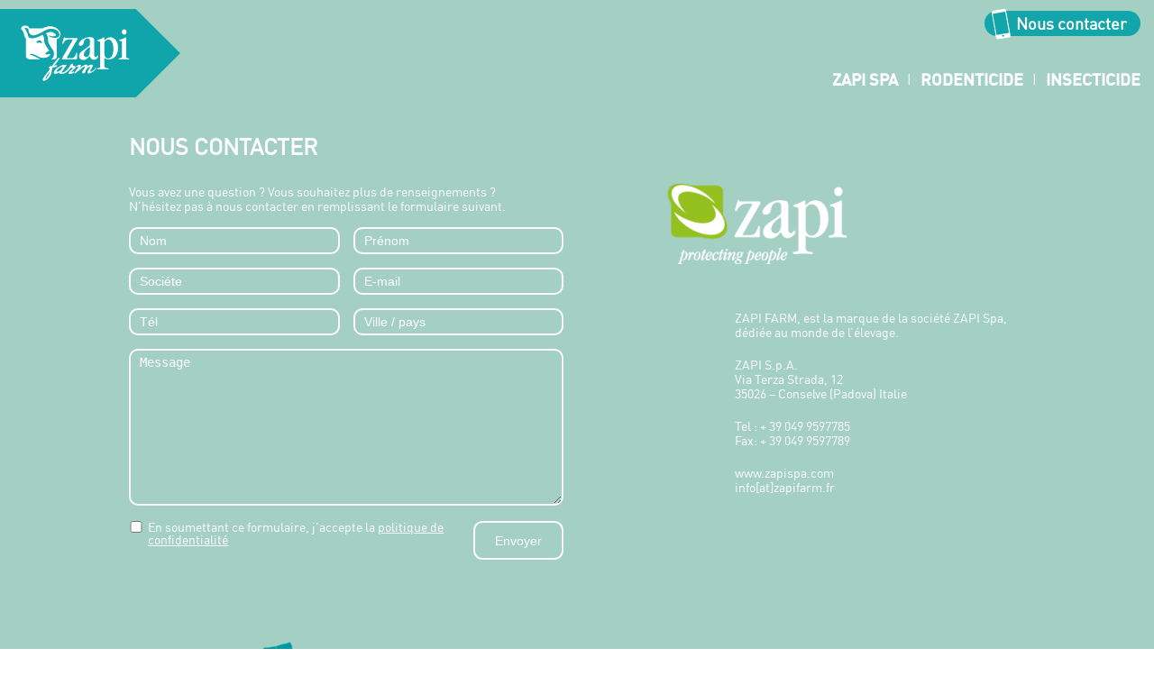

--- FILE ---
content_type: text/html; charset=UTF-8
request_url: https://www.zapifarm.fr/contact/
body_size: 14194
content:
<!DOCTYPE html>
<html lang="fr" dir="ltr">
  <head>
    <script data-service="google-analytics" data-category="statistics" type="text/plain">
    /* <![CDATA[ */
     var _gaq = [['_setAccount', 'UA-40512263-1'], ['_trackPageview'], ['_trackPageLoadTime']];
     (function(d, t) {
      var g = d.createElement(t); g.async = true;
      g.src = ('https:' == d.location.protocol ? 'https://ssl' : 'http://www') + '.google-analytics.com/ga.js';
      var s = d.getElementsByTagName(t)[0]; s.parentNode.insertBefore(g, s);
     })(document, 'script');
    /* ]]> */
    </script>
    <meta charset="utf-8">
    <meta name="viewport" content="width=device-width, user-scalable=no">
    <link rel="shortcut icon" href="https://www.zapifarm.fr/wp-content/themes/zapifarm/img/favicon/favicon.ico" type="image/x-icon">
    <link rel="icon" href="https://www.zapifarm.fr/wp-content/themes/zapifarm/img/favicon/favicon.png" type="image/png">
    <link rel="icon" sizes="32x32" href="https://www.zapifarm.fr/wp-content/themes/zapifarm/img/favicon/favicon-32.png" type="image/png">
    <link rel="icon" sizes="64x64" href="https://www.zapifarm.fr/wp-content/themes/zapifarm/img/favicon/favicon-64.png" type="image/png">
    <link rel="icon" sizes="96x96" href="https://www.zapifarm.fr/wp-content/themes/zapifarm/img/favicon/favicon-96.png" type="image/png">
    <meta name='robots' content='index, follow, max-image-preview:large, max-snippet:-1, max-video-preview:-1' />
	<style>img:is([sizes="auto" i], [sizes^="auto," i]) { contain-intrinsic-size: 3000px 1500px }</style>
	
	<!-- This site is optimized with the Yoast SEO plugin v26.8 - https://yoast.com/product/yoast-seo-wordpress/ -->
	<title>Vous souhaitez plus de renseignements ? - Zapi Farm</title>
	<meta name="description" content="ZAPI FARM, est la marque de la société ZAPI Spa,dédiée au monde de l’élevage. N’hésitez pas à nous contacter en remplissant le formulaire suivant." />
	<link rel="canonical" href="https://www.zapifarm.fr/contact/" />
	<meta property="og:locale" content="fr_FR" />
	<meta property="og:type" content="article" />
	<meta property="og:title" content="Vous souhaitez plus de renseignements ? - Zapi Farm" />
	<meta property="og:description" content="ZAPI FARM, est la marque de la société ZAPI Spa,dédiée au monde de l’élevage. N’hésitez pas à nous contacter en remplissant le formulaire suivant." />
	<meta property="og:url" content="https://www.zapifarm.fr/contact/" />
	<meta property="og:site_name" content="Zapi Farm" />
	<meta property="article:modified_time" content="2020-03-20T08:58:19+00:00" />
	<meta name="twitter:card" content="summary_large_image" />
	<script type="application/ld+json" class="yoast-schema-graph">{"@context":"https://schema.org","@graph":[{"@type":"WebPage","@id":"https://www.zapifarm.fr/contact/","url":"https://www.zapifarm.fr/contact/","name":"Vous souhaitez plus de renseignements ? - Zapi Farm","isPartOf":{"@id":"https://www.zapifarm.fr/#website"},"datePublished":"2020-01-06T16:35:56+00:00","dateModified":"2020-03-20T08:58:19+00:00","description":"ZAPI FARM, est la marque de la société ZAPI Spa,dédiée au monde de l’élevage. N’hésitez pas à nous contacter en remplissant le formulaire suivant.","breadcrumb":{"@id":"https://www.zapifarm.fr/contact/#breadcrumb"},"inLanguage":"fr-FR","potentialAction":[{"@type":"ReadAction","target":["https://www.zapifarm.fr/contact/"]}]},{"@type":"BreadcrumbList","@id":"https://www.zapifarm.fr/contact/#breadcrumb","itemListElement":[{"@type":"ListItem","position":1,"name":"Accueil","item":"https://www.zapifarm.fr/"},{"@type":"ListItem","position":2,"name":"Contact"}]},{"@type":"WebSite","@id":"https://www.zapifarm.fr/#website","url":"https://www.zapifarm.fr/","name":"Zapi Farm","description":"Le meilleur de l&#039;expertise en traitement des nuisibles","potentialAction":[{"@type":"SearchAction","target":{"@type":"EntryPoint","urlTemplate":"https://www.zapifarm.fr/?s={search_term_string}"},"query-input":{"@type":"PropertyValueSpecification","valueRequired":true,"valueName":"search_term_string"}}],"inLanguage":"fr-FR"}]}</script>
	<!-- / Yoast SEO plugin. -->


<link rel='dns-prefetch' href='//cdn.jsdelivr.net' />
<link rel='stylesheet' id='bootstrap-css' href='https://www.zapifarm.fr/wp-content/themes/zapifarm/css/bootstrap-grid.min.css' type='text/css' media='all' />
<link rel='stylesheet' id='fancyCss-css' href='https://cdn.jsdelivr.net/gh/fancyapps/fancybox@3.5.6/dist/jquery.fancybox.min.css' type='text/css' media='all' />
<link rel='stylesheet' id='global-css' href='https://www.zapifarm.fr/wp-content/themes/zapifarm/css/screen.css' type='text/css' media='all' />
<link rel='stylesheet' id='wp-block-library-css' href='https://www.zapifarm.fr/wp-includes/css/dist/block-library/style.min.css' type='text/css' media='all' />
<style id='classic-theme-styles-inline-css' type='text/css'>
/*! This file is auto-generated */
.wp-block-button__link{color:#fff;background-color:#32373c;border-radius:9999px;box-shadow:none;text-decoration:none;padding:calc(.667em + 2px) calc(1.333em + 2px);font-size:1.125em}.wp-block-file__button{background:#32373c;color:#fff;text-decoration:none}
</style>
<style id='global-styles-inline-css' type='text/css'>
:root{--wp--preset--aspect-ratio--square: 1;--wp--preset--aspect-ratio--4-3: 4/3;--wp--preset--aspect-ratio--3-4: 3/4;--wp--preset--aspect-ratio--3-2: 3/2;--wp--preset--aspect-ratio--2-3: 2/3;--wp--preset--aspect-ratio--16-9: 16/9;--wp--preset--aspect-ratio--9-16: 9/16;--wp--preset--color--black: #000000;--wp--preset--color--cyan-bluish-gray: #abb8c3;--wp--preset--color--white: #ffffff;--wp--preset--color--pale-pink: #f78da7;--wp--preset--color--vivid-red: #cf2e2e;--wp--preset--color--luminous-vivid-orange: #ff6900;--wp--preset--color--luminous-vivid-amber: #fcb900;--wp--preset--color--light-green-cyan: #7bdcb5;--wp--preset--color--vivid-green-cyan: #00d084;--wp--preset--color--pale-cyan-blue: #8ed1fc;--wp--preset--color--vivid-cyan-blue: #0693e3;--wp--preset--color--vivid-purple: #9b51e0;--wp--preset--gradient--vivid-cyan-blue-to-vivid-purple: linear-gradient(135deg,rgba(6,147,227,1) 0%,rgb(155,81,224) 100%);--wp--preset--gradient--light-green-cyan-to-vivid-green-cyan: linear-gradient(135deg,rgb(122,220,180) 0%,rgb(0,208,130) 100%);--wp--preset--gradient--luminous-vivid-amber-to-luminous-vivid-orange: linear-gradient(135deg,rgba(252,185,0,1) 0%,rgba(255,105,0,1) 100%);--wp--preset--gradient--luminous-vivid-orange-to-vivid-red: linear-gradient(135deg,rgba(255,105,0,1) 0%,rgb(207,46,46) 100%);--wp--preset--gradient--very-light-gray-to-cyan-bluish-gray: linear-gradient(135deg,rgb(238,238,238) 0%,rgb(169,184,195) 100%);--wp--preset--gradient--cool-to-warm-spectrum: linear-gradient(135deg,rgb(74,234,220) 0%,rgb(151,120,209) 20%,rgb(207,42,186) 40%,rgb(238,44,130) 60%,rgb(251,105,98) 80%,rgb(254,248,76) 100%);--wp--preset--gradient--blush-light-purple: linear-gradient(135deg,rgb(255,206,236) 0%,rgb(152,150,240) 100%);--wp--preset--gradient--blush-bordeaux: linear-gradient(135deg,rgb(254,205,165) 0%,rgb(254,45,45) 50%,rgb(107,0,62) 100%);--wp--preset--gradient--luminous-dusk: linear-gradient(135deg,rgb(255,203,112) 0%,rgb(199,81,192) 50%,rgb(65,88,208) 100%);--wp--preset--gradient--pale-ocean: linear-gradient(135deg,rgb(255,245,203) 0%,rgb(182,227,212) 50%,rgb(51,167,181) 100%);--wp--preset--gradient--electric-grass: linear-gradient(135deg,rgb(202,248,128) 0%,rgb(113,206,126) 100%);--wp--preset--gradient--midnight: linear-gradient(135deg,rgb(2,3,129) 0%,rgb(40,116,252) 100%);--wp--preset--font-size--small: 13px;--wp--preset--font-size--medium: 20px;--wp--preset--font-size--large: 36px;--wp--preset--font-size--x-large: 42px;--wp--preset--spacing--20: 0.44rem;--wp--preset--spacing--30: 0.67rem;--wp--preset--spacing--40: 1rem;--wp--preset--spacing--50: 1.5rem;--wp--preset--spacing--60: 2.25rem;--wp--preset--spacing--70: 3.38rem;--wp--preset--spacing--80: 5.06rem;--wp--preset--shadow--natural: 6px 6px 9px rgba(0, 0, 0, 0.2);--wp--preset--shadow--deep: 12px 12px 50px rgba(0, 0, 0, 0.4);--wp--preset--shadow--sharp: 6px 6px 0px rgba(0, 0, 0, 0.2);--wp--preset--shadow--outlined: 6px 6px 0px -3px rgba(255, 255, 255, 1), 6px 6px rgba(0, 0, 0, 1);--wp--preset--shadow--crisp: 6px 6px 0px rgba(0, 0, 0, 1);}:where(.is-layout-flex){gap: 0.5em;}:where(.is-layout-grid){gap: 0.5em;}body .is-layout-flex{display: flex;}.is-layout-flex{flex-wrap: wrap;align-items: center;}.is-layout-flex > :is(*, div){margin: 0;}body .is-layout-grid{display: grid;}.is-layout-grid > :is(*, div){margin: 0;}:where(.wp-block-columns.is-layout-flex){gap: 2em;}:where(.wp-block-columns.is-layout-grid){gap: 2em;}:where(.wp-block-post-template.is-layout-flex){gap: 1.25em;}:where(.wp-block-post-template.is-layout-grid){gap: 1.25em;}.has-black-color{color: var(--wp--preset--color--black) !important;}.has-cyan-bluish-gray-color{color: var(--wp--preset--color--cyan-bluish-gray) !important;}.has-white-color{color: var(--wp--preset--color--white) !important;}.has-pale-pink-color{color: var(--wp--preset--color--pale-pink) !important;}.has-vivid-red-color{color: var(--wp--preset--color--vivid-red) !important;}.has-luminous-vivid-orange-color{color: var(--wp--preset--color--luminous-vivid-orange) !important;}.has-luminous-vivid-amber-color{color: var(--wp--preset--color--luminous-vivid-amber) !important;}.has-light-green-cyan-color{color: var(--wp--preset--color--light-green-cyan) !important;}.has-vivid-green-cyan-color{color: var(--wp--preset--color--vivid-green-cyan) !important;}.has-pale-cyan-blue-color{color: var(--wp--preset--color--pale-cyan-blue) !important;}.has-vivid-cyan-blue-color{color: var(--wp--preset--color--vivid-cyan-blue) !important;}.has-vivid-purple-color{color: var(--wp--preset--color--vivid-purple) !important;}.has-black-background-color{background-color: var(--wp--preset--color--black) !important;}.has-cyan-bluish-gray-background-color{background-color: var(--wp--preset--color--cyan-bluish-gray) !important;}.has-white-background-color{background-color: var(--wp--preset--color--white) !important;}.has-pale-pink-background-color{background-color: var(--wp--preset--color--pale-pink) !important;}.has-vivid-red-background-color{background-color: var(--wp--preset--color--vivid-red) !important;}.has-luminous-vivid-orange-background-color{background-color: var(--wp--preset--color--luminous-vivid-orange) !important;}.has-luminous-vivid-amber-background-color{background-color: var(--wp--preset--color--luminous-vivid-amber) !important;}.has-light-green-cyan-background-color{background-color: var(--wp--preset--color--light-green-cyan) !important;}.has-vivid-green-cyan-background-color{background-color: var(--wp--preset--color--vivid-green-cyan) !important;}.has-pale-cyan-blue-background-color{background-color: var(--wp--preset--color--pale-cyan-blue) !important;}.has-vivid-cyan-blue-background-color{background-color: var(--wp--preset--color--vivid-cyan-blue) !important;}.has-vivid-purple-background-color{background-color: var(--wp--preset--color--vivid-purple) !important;}.has-black-border-color{border-color: var(--wp--preset--color--black) !important;}.has-cyan-bluish-gray-border-color{border-color: var(--wp--preset--color--cyan-bluish-gray) !important;}.has-white-border-color{border-color: var(--wp--preset--color--white) !important;}.has-pale-pink-border-color{border-color: var(--wp--preset--color--pale-pink) !important;}.has-vivid-red-border-color{border-color: var(--wp--preset--color--vivid-red) !important;}.has-luminous-vivid-orange-border-color{border-color: var(--wp--preset--color--luminous-vivid-orange) !important;}.has-luminous-vivid-amber-border-color{border-color: var(--wp--preset--color--luminous-vivid-amber) !important;}.has-light-green-cyan-border-color{border-color: var(--wp--preset--color--light-green-cyan) !important;}.has-vivid-green-cyan-border-color{border-color: var(--wp--preset--color--vivid-green-cyan) !important;}.has-pale-cyan-blue-border-color{border-color: var(--wp--preset--color--pale-cyan-blue) !important;}.has-vivid-cyan-blue-border-color{border-color: var(--wp--preset--color--vivid-cyan-blue) !important;}.has-vivid-purple-border-color{border-color: var(--wp--preset--color--vivid-purple) !important;}.has-vivid-cyan-blue-to-vivid-purple-gradient-background{background: var(--wp--preset--gradient--vivid-cyan-blue-to-vivid-purple) !important;}.has-light-green-cyan-to-vivid-green-cyan-gradient-background{background: var(--wp--preset--gradient--light-green-cyan-to-vivid-green-cyan) !important;}.has-luminous-vivid-amber-to-luminous-vivid-orange-gradient-background{background: var(--wp--preset--gradient--luminous-vivid-amber-to-luminous-vivid-orange) !important;}.has-luminous-vivid-orange-to-vivid-red-gradient-background{background: var(--wp--preset--gradient--luminous-vivid-orange-to-vivid-red) !important;}.has-very-light-gray-to-cyan-bluish-gray-gradient-background{background: var(--wp--preset--gradient--very-light-gray-to-cyan-bluish-gray) !important;}.has-cool-to-warm-spectrum-gradient-background{background: var(--wp--preset--gradient--cool-to-warm-spectrum) !important;}.has-blush-light-purple-gradient-background{background: var(--wp--preset--gradient--blush-light-purple) !important;}.has-blush-bordeaux-gradient-background{background: var(--wp--preset--gradient--blush-bordeaux) !important;}.has-luminous-dusk-gradient-background{background: var(--wp--preset--gradient--luminous-dusk) !important;}.has-pale-ocean-gradient-background{background: var(--wp--preset--gradient--pale-ocean) !important;}.has-electric-grass-gradient-background{background: var(--wp--preset--gradient--electric-grass) !important;}.has-midnight-gradient-background{background: var(--wp--preset--gradient--midnight) !important;}.has-small-font-size{font-size: var(--wp--preset--font-size--small) !important;}.has-medium-font-size{font-size: var(--wp--preset--font-size--medium) !important;}.has-large-font-size{font-size: var(--wp--preset--font-size--large) !important;}.has-x-large-font-size{font-size: var(--wp--preset--font-size--x-large) !important;}
:where(.wp-block-post-template.is-layout-flex){gap: 1.25em;}:where(.wp-block-post-template.is-layout-grid){gap: 1.25em;}
:where(.wp-block-columns.is-layout-flex){gap: 2em;}:where(.wp-block-columns.is-layout-grid){gap: 2em;}
:root :where(.wp-block-pullquote){font-size: 1.5em;line-height: 1.6;}
</style>
<link rel='stylesheet' id='contact-form-7-css' href='https://www.zapifarm.fr/wp-content/plugins/contact-form-7/includes/css/styles.css?ver=6.1.4' type='text/css' media='all' />
<link rel='stylesheet' id='cmplz-general-css' href='https://www.zapifarm.fr/wp-content/plugins/complianz-gdpr-premium/assets/css/cookieblocker.min.css?ver=1734352781' type='text/css' media='all' />
<link rel="https://api.w.org/" href="https://www.zapifarm.fr/wp-json/" /><link rel="alternate" title="JSON" type="application/json" href="https://www.zapifarm.fr/wp-json/wp/v2/pages/35" /><link rel="EditURI" type="application/rsd+xml" title="RSD" href="https://www.zapifarm.fr/xmlrpc.php?rsd" />
<meta name="generator" content="WordPress 6.7.4" />
<link rel='shortlink' href='https://www.zapifarm.fr/?p=35' />
<link rel="alternate" title="oEmbed (JSON)" type="application/json+oembed" href="https://www.zapifarm.fr/wp-json/oembed/1.0/embed?url=https%3A%2F%2Fwww.zapifarm.fr%2Fcontact%2F" />
<link rel="alternate" title="oEmbed (XML)" type="text/xml+oembed" href="https://www.zapifarm.fr/wp-json/oembed/1.0/embed?url=https%3A%2F%2Fwww.zapifarm.fr%2Fcontact%2F&#038;format=xml" />
			<style>.cmplz-hidden {
					display: none !important;
				}</style>  </head>
          <body data-cmplz=1 class="can-hover template-contact-php contact parent-page">
    <header>
      <div class="logo">
        <a href="https://www.zapifarm.fr" title="Zapifarm">
          <svg viewBox="0 0 250 123.2">
            <path id="logoFond" d="M0 0h188.3L250 61.7l-61.5 61.5H0z"/>
            <path fill="#fff" d="M85.8 69.4c0 .5.2.7.7.7h18.7c1 0 1.6-.2 1.6-1v-7.5c0-.4-.3-.6-.6-.6-.7 0-.6 1.4-2.2 4.6-1.1 2.2-2.8 3-5.5 3h-4.9c-.9 0-1.1 0-1.1-.3s.4-.9 6.6-11.9c7.9-13.9 8.4-14.2 8.4-15.1 0-.5-.3-.7-.9-.7H90.7c-1.2 0-.5-1.2-1.6-1.2-.5 0-.6.5-1.6 4-1.1 3.9-1.2 4.1-1.2 4.5 0 .5.3.7.6.7.4 0 .6-.1 1.4-1.6 2-3.5 4.1-4.7 9.7-4.7 1.7 0 2.6.2 2.6.7 0 .7-.5 1.2-6.6 11.9-7.2 12.5-8.2 14-8.2 14.5zm25.9-18.2c2.6 0 4.1-1.8 4.4-4.7.4-3.5 2.8-5.6 5.5-5.6 1.9 0 3 1.2 3 2.9v5.6c0 4.1-15 8.7-15 15.9 0 3.9 2.3 5.7 6 5.7 5.6 0 7.7-5.1 8.6-5.1.9 0 1.4 4.9 5.9 4.9 3.1 0 6.2-3.1 6.2-5.2 0-.5-.2-.8-.6-.8-1.1 0-1.4 2.1-2.8 2.1-1.1 0-2.3-.8-2.3-3.4V43.8c0-3.5-1.5-4.5-7.1-4.5-8.6 0-14.3 7.1-14.3 9.6-.1 1.4.8 2.3 2.5 2.3zm12.9 7.4c0 5.9-1.9 8.3-5.2 8.3-2 0-3.2-1.6-3.2-3.6.2-4.6 6.8-9.8 7.7-9.8.5 0 .7.1.7.9v4.2zM153 39.4c-4.3 0-7.8 4.2-8.1 4.2-.2 0-.3-.1-.3-2.6 0-1.4-.1-1.6-.4-1.6-.6 0-.8.6-3.6 1.8-4.3 2-5.9 1.7-5.9 2.7 0 .6.7.6 1.6.9 1.6.4 2.6.3 2.6 2.2v33.4c0 1.8-1.4 1.7-2.9 2-.9.1-1.6.1-1.6.9 0 .7.8.8 1.7.8 2.1 0 4.1-.3 6.2-.3 4.1 0 5.5.3 7.2.3.9 0 1.2-.3 1.2-.8s-.3-.7-1.6-.8c-3.6-.3-4.3-1.1-4.3-3.9v-9.1c0-.7.1-.9.3-.9.3 0 2.1 1.7 5.8 1.7 6.8 0 12.9-6 12.9-16.2 0-8.2-4.6-14.7-10.8-14.7zm-3.2 29.5c-3.3 0-5-2.4-5-6.8V46.9c0-2 2.4-4.3 5.2-4.3 4.4 0 7.2 5 7.2 13.2 0 8.1-2.8 13.1-7.4 13.1zm22.4-33.2c2 0 3.3-1.7 3.3-3.7s-1.3-3.7-3.3-3.7c-2 0-3.3 1.7-3.3 3.7s1.3 3.7 3.3 3.7zm5.4 33c-2-.2-2.6-.9-2.6-2.9V40.3c0-.7-.2-.9-.6-.9-.6 0-2.1 1.9-7.7 3.2-.9.2-1.4.3-1.4 1s.6.7 1.4.9c1.4.3 2.5.3 2.5 2.1v19c0 2.2-.6 2.4-3.3 3.1-.8.2-1.5.5-1.5 1 0 .6.4.7 1.1.7 1.1 0 3.3-.3 6.5-.3 2.9 0 4.8.3 6.1.3 1 0 1.2-.4 1.2-.8-.1-.4-.5-.7-1.7-.9zm-133-6.1c2.6.3 5.7 2.4 9.7 4.4 4 2 10 1 12.4-.4 1.8-1.1 2.8-2.2 3.2-3.4-.9-.1-2.2-.8-2.8-.6-.9.2-2.5 1.4-3.2.8-.7-.6-1.7-1.1 0-2.5 0 0 3-2.9 4.6-2.6-.2-.3-.5-.7-.7-1-2.2-2.8-6.9-9.8-6.6-13.3.2-2.4-.1-4.2-1.6-7.4-.1-.3-.2-.5-.3-.7-6 3.1-12.1 5.7-16.6 4.8-5-1-3.4-4.6-5.7-8.9-.4-.7-1.8-3.7-2.3-4-2.9-1.8 5-2.6 5 1.7 0 4.7 3.4 8.3 9 6.9 3.1-.8 6.5-2.3 10.3-4.5 2.7-1.6 5.3-3.5 8.6-4 14.2-2.3 16.9 8.6 13.5 11.1-.6.4-1.3.7-2 .9-3.6 1-8.8-.3-11-2-2.7-2.1 3 .5 6.7.1 3.8-.4 3.1-2.7.8-4.1-2.1-1.3-4.4-3.6-12.5.2.9.3 1.6.8 1.8 1.4 1.3 3.1 1.8 4.7 1.7 7.7-.1 5 5.7 12.2 7.1 14.5 1.4 2.3 2.1 9.4-2 12-.5.3-1.1.6-1.7.8h4.1c2.7 0 4.8-2.1 4.8-4.8V42.4v-.3c1.8-.7 3.2-1.7 4-3.1 4-7.1-4.4-13.6-10.5-14.6-4.8-.8-9.1.4-13.2 2.5H40.7c-1.8-7.6-16.2-2.3-9.8 2.8 2.7 3.2 2 8.5 4.9 11.3v24.1c0 2.7 2.2 4.9 4.9 4.9h15.1c-4-1.8-10.1-5.6-12.9-5.9-2.7-.3-1.9-2 1.7-1.5zm6.5-17.5s3-2.1 4.6-1.4c1.5.7 2.8 2.7 2.4 3.5-.4.8-2.8-.5-3.7-.5-.8 0-2.3.8-3 .3-.8-.5-1.8-1-.3-1.9zm24.2 36l2.2-.2c.9-.4 1.5-.9 1.8-1.4.1-.4.1-.7-.1-.9H77l-.2.1-1.2.1-.2-.1c.4-.5.7-.9 1-1.3l.2-.2c.3-.4.6-.9 1.1-1.4.2-.3.4-.5.6-.8l1.5-2 .3-.3c.1-.2.4-.6.7-1l.2-.3.3-.4.7-1 .3-.4.5-.6c.1-.5 0-.8-.4-.9h-.8c-.6.3-1.1.5-1.5.9L79 70.4l-.3.5c-.2.2-.3.4-.5.6l-.5.5-.3.4-.3.4-.2.3c-.4.5-.7.9-1 1.3l-1.1 1.4-.2.2-.7.8-.1.2-.3.4-.3.6c-.5.6-1 1.2-1.2 1.6l-.5.2c-1-.7-2.2-.2-3.6 1.4-.2.3-.3.6-.3.8.3.3.6.4 1 .5.1.5.2.9.1 1.2v.5l-.3.4-.8 1.1c-.3.4-.5.7-.7 1-.2.2-.4.5-.5.7-.5.6-.8 1-1 1.4l-.2.3c-.1.2-.4.6-.7.9l-.4.6c-.3.4-.7.9-1.1 1.5l-.2-.1-.2.4c-.3.4-.6.7-.7 1l-1.3 2c-.3.5-.5.8-.6 1.1l-.5 1.2c-.2.8-.3 1.3-.1 1.7.3.5.9.7 1.7.8 1-.2 1.9-.6 2.8-1.1 0 0 2.8-1.9 3.9-3.4 1.2-1.5 2.2-3.3 2.2-3.3l.9-1.9.2-.6.1-.3.1-.3.1-.8.3-1.5v-.1l.1-.6v-.2l.2-.9v-.5l.2-1.4.2-.3.3-.4c.2-.4.5-.7.7-1l.3-.1c.4 0 .7-.1 1.1-.2l.5-.2zM64.1 96.7l-1.4 1v-.1l.3-1.3.5-1 .3-.4.8-1.3.2-.3.3-.4.6-.9c0-.1.1-.2.2-.3.1-.1.1-.2.1-.2l.2-.3.3-.4.7-.9.4-.8 1.2-1.8c0 2.4-2 6.4-4.7 9.4zm38.4-9.5h-.5l-.3.1-2.4.7h-.5l.3-.4 1.1-1.2.2-.1 1.6-1.6c1.5-1.3 2.5-2.4 3-3.4 0-.4-.1-.8-.4-1-.3-.3-.5-.4-.8-.5-.2-.1-.4-.2-.6-.2-.2 0-.4-.1-.6-.1-.2-.1-.3-.1-.4-.2-.5-.1-.9-.3-1.1-.5-.2-.2-.3-.4-.3-.7.4-.7.5-1.2.5-1.7-.5-.1-1-.1-1.5 0-.9.4-1.7.8-2.1 1.3-1 3.1-3.4 6.2-7.1 9.2-.4.3-.8.5-1.2.7-.8.2-1.6.6-2.6.9-.4.1-.8.2-1.2.2-.1 0-.1-.1-.1-.1s-.1-.3.1-.6 2.3-3.3 2.3-3.3l.7-1.1.3-.3v-.1l.6-.8c.2-.3.4-.5.6-.8.2-.3.3-.5.5-.7l.6-.9.3-.5c.4-.5.6-1 .7-1.3l-.3-.3h-4l-.7.1-1.6.5c-5.8 2.8-9.5 5.9-11 9.2-.5 3.2 2.1 3.5 7.9.8-.3 1.6.6 2.2 2.8 2.1.2-.1.3-.1.5-.2 5.1-.4 8.4-3 12.9-8.9l.2.1.6.2h.2l1.2.5c.1.1.2.2.2.4l-.3.4c-.4.4-.7.7-1 .9l-.2.2c-.3.3-.6.5-.8.7l-.2.1-.4.4c-.5.5-1.1 1-1.7 1.7-.2.2-.3.3-.4.5l-.3.4-.8 1v.2c-.1.3-.2.6-.1.8 1.1.9 3.2.7 6.5-.6 1.5-1.1 1.9-1.8 1.1-2.2zM85 84c-.4.6-.8 1.1-1 1.4-4.7 2.9-6.4 2.9-5.1.1 1.8-2.3 4.2-4 7.3-5.3.5.1.7.4.7.8l-1.3 1.8-.3.4c0 .3-.1.5-.3.8zm48.1-1.7c-.3-.2-.7.1-.9.3-.2.3-1 1.3-2.6 2.8-1.6 1.4-3.4 2.2-3.4 2.2h-.1l-.4-.1c-.7-.3-.4-.8-.4-1.4.1-.2.2-.4.2-.6l.2-.5c.2-.3.4-.5.4-.7l.4-.8c.4-.5.7-.9.8-1.3l.6-.8v-.2c.5-.8.8-1.5.9-2.1-.5-2.3-3.2-2-7.8.8.5-1.8-.3-2.5-2.5-2.3-3 1.1-5.5 2.6-7.8 4.5 2.8-4.3 1.5-5.3-3.8-3.1-1 .7-1.4 1.3-1.3 1.8.7.2 1.7 0 2.9-.6 0 .3 0 .6-.1 1l-.1.2c-.1.4-.3.8-.6 1.1l-1.4 2.1-.2.3-.8 1.2c-.3.3-.4.5-.5.7-.3.3-.5.7-.8 1-.3.4-.5.7-.7.9-.7 1.4 0 1.6 2.2.4.4-.4.8-.9 1.3-1.5L109 86l.3-.2.5-.4c.4-.4.9-.8 1.6-1.3.3-.3.6-.5.9-.7l.5-.4c.4-.3.8-.5 1-.8l1.6-1.1 1.7-.9.4-.1c.3.4.4.8.2 1.3l-.1.2c-.3.7-.6 1.2-1 1.6-1.9 2.4-2.8 4.4-2.6 5.9.3.8 1.2 1 2.7.4 1.4-.8 2.1-1.9 2-3.2.8-2.7 2.7-4.7 5.8-5.8.5.2.6.7.2 1.3l-.1.2c-.3.4-.4.7-.6 1-.3.4-.5.7-.6.9-2.8 3.7-2.8 5.7 0 6h.1c.6 0 2.1-.7 3.7-1.5s2.4-1.4 3.9-2.9 2-2.2 2.1-2.5c.4-.3.3-.5-.1-.7z"/>
          </svg>
        </a>
      </div>
      <div class="burger burger-squeeze" id="menuBtn">
        <div class="burger-lines"></div>
      </div>
      <div id="dropMenu">
        <div class="call-me">
          <a href="https://www.zapifarm.fr/contact/" class="rappel call-btn">Nous contacter</a>
        </div>
        <nav class="menu-menu-container"><ul id="menu-menu" class="menu"><li id="menu-item-172" class="menu-item menu-item-type-post_type menu-item-object-page menu-item-172"><a href="https://www.zapifarm.fr/zapi-spa/">Zapi SpA</a></li>
<li id="menu-item-535" class="menu-item menu-item-type-custom menu-item-object-custom menu-item-has-children menu-item-535"><a>Rodenticide</a>
<ul class="sub-menu">
	<li id="menu-item-168" class="menu-item menu-item-type-post_type menu-item-object-page menu-item-168"><a href="https://www.zapifarm.fr/rodenticide/solutions/">Solutions</a></li>
	<li id="menu-item-740" class="menu-item menu-item-type-post_type menu-item-object-page menu-item-740"><a href="https://www.zapifarm.fr/rodenticide/gamme-matiere-active-27-ppm/">Gamme matière active 27 PPM</a></li>
	<li id="menu-item-171" class="menu-item menu-item-type-post_type menu-item-object-page menu-item-171"><a href="https://www.zapifarm.fr/rodenticide/gamme-matiere-active-29ppm/">Gamme matière active 29 PPM</a></li>
	<li id="menu-item-170" class="menu-item menu-item-type-post_type menu-item-object-page menu-item-170"><a href="https://www.zapifarm.fr/rodenticide/gamme-double-matiere-active-50-ppm/">Gamme double matière active 50 PPM</a></li>
	<li id="menu-item-169" class="menu-item menu-item-type-post_type menu-item-object-page menu-item-169"><a href="https://www.zapifarm.fr/rodenticide/gamme-matiere-active-concentree-50-ppm/">Gamme matière active concentrée 50 PPM</a></li>
	<li id="menu-item-167" class="menu-item menu-item-type-post_type menu-item-object-page menu-item-167"><a href="https://www.zapifarm.fr/rodenticide/gamme-lutte-alternative/">Gamme lutte alternative</a></li>
</ul>
</li>
<li id="menu-item-536" class="menu-item menu-item-type-custom menu-item-object-custom menu-item-has-children menu-item-536"><a>Insecticide</a>
<ul class="sub-menu">
	<li id="menu-item-165" class="menu-item menu-item-type-post_type menu-item-object-page menu-item-165"><a href="https://www.zapifarm.fr/insecticide/solutions/">Solutions</a></li>
	<li id="menu-item-163" class="menu-item menu-item-type-post_type menu-item-object-page menu-item-163"><a href="https://www.zapifarm.fr/insecticide/gamme-lutte-alternative/">Gamme lutte alternative</a></li>
	<li id="menu-item-162" class="menu-item menu-item-type-post_type menu-item-object-page menu-item-162"><a href="https://www.zapifarm.fr/insecticide/gamme-fly-buster/">Gamme fly buster</a></li>
</ul>
</li>
<li id="menu-item-160" class="menu-item menu-item-type-post_type menu-item-object-page current-menu-item page_item page-item-35 current_page_item menu-item-160"><a href="https://www.zapifarm.fr/contact/" aria-current="page">Contact</a></li>
</ul></nav>      </div>
    </header>
<main>
  <section class="contact-section">
    <div class="container-fluid">
      <div class="row">
        <div class="col-lg-6">
          <h1 class="t-2">Nous contacter</h1>
          <div class="block-text">
            <p>Vous avez une question ? Vous souhaitez plus de renseignements ?<br />
N’hésitez pas à nous contacter en remplissant le formulaire suivant.</p>
          </div>
          
<div class="wpcf7 no-js" id="wpcf7-f8-o1" lang="fr-FR" dir="ltr" data-wpcf7-id="8">
<div class="screen-reader-response"><p role="status" aria-live="polite" aria-atomic="true"></p> <ul></ul></div>
<form action="/contact/#wpcf7-f8-o1" method="post" class="wpcf7-form init wpcf7-acceptance-as-validation" aria-label="Formulaire de contact" novalidate="novalidate" data-status="init">
<fieldset class="hidden-fields-container"><input type="hidden" name="_wpcf7" value="8" /><input type="hidden" name="_wpcf7_version" value="6.1.4" /><input type="hidden" name="_wpcf7_locale" value="fr_FR" /><input type="hidden" name="_wpcf7_unit_tag" value="wpcf7-f8-o1" /><input type="hidden" name="_wpcf7_container_post" value="0" /><input type="hidden" name="_wpcf7_posted_data_hash" value="" /><input type="hidden" name="_wpcf7_recaptcha_response" value="" />
</fieldset>
<span class="wpcf7-form-control-wrap" data-name="nom"><input size="40" maxlength="400" class="wpcf7-form-control wpcf7-text wpcf7-validates-as-required" aria-required="true" aria-invalid="false" placeholder="Nom" value="" type="text" name="nom" /></span>
<span class="wpcf7-form-control-wrap" data-name="prenom"><input size="40" maxlength="400" class="wpcf7-form-control wpcf7-text wpcf7-validates-as-required" aria-required="true" aria-invalid="false" placeholder="Prénom" value="" type="text" name="prenom" /></span>
<span class="wpcf7-form-control-wrap" data-name="soctiete"><input size="40" maxlength="400" class="wpcf7-form-control wpcf7-text" aria-invalid="false" placeholder="Sociéte" value="" type="text" name="soctiete" /></span>
<span class="wpcf7-form-control-wrap" data-name="mail"><input size="40" maxlength="400" class="wpcf7-form-control wpcf7-email wpcf7-validates-as-required wpcf7-text wpcf7-validates-as-email" aria-required="true" aria-invalid="false" placeholder="E-mail" value="" type="email" name="mail" /></span>
<span class="wpcf7-form-control-wrap" data-name="tel"><input size="40" maxlength="400" class="wpcf7-form-control wpcf7-tel wpcf7-text wpcf7-validates-as-tel" aria-invalid="false" placeholder="Tél" value="" type="tel" name="tel" /></span>
<span class="wpcf7-form-control-wrap" data-name="localisation"><input size="40" maxlength="400" class="wpcf7-form-control wpcf7-text wpcf7-validates-as-required" aria-required="true" aria-invalid="false" placeholder="Ville / pays" value="" type="text" name="localisation" /></span>
<span class="wpcf7-form-control-wrap" data-name="message"><textarea cols="40" rows="10" maxlength="2000" class="wpcf7-form-control wpcf7-textarea wpcf7-validates-as-required" aria-required="true" aria-invalid="false" placeholder="Message" name="message"></textarea></span>
<span class="wpcf7-form-control-wrap" data-name="rgpd-consent"><span class="wpcf7-form-control wpcf7-acceptance"><span class="wpcf7-list-item"><label><input type="checkbox" name="rgpd-consent" value="1" aria-invalid="false" /><span class="wpcf7-list-item-label">En soumettant ce formulaire, j'accepte la <a target="_blank" href="https://zapi-farm.fr/politique-de-confidentialite/">politique de confidentialité</a></span></label></span></span></span>
<input class="wpcf7-form-control wpcf7-submit has-spinner" type="submit" value="Envoyer" /><div class="wpcf7-response-output" aria-hidden="true"></div>
</form>
</div>
        </div>
        <div class="col-lg-6">
          <div>
                                    	<noscript><img src="https://www.zapifarm.fr/wp-content/uploads/logo-group-zapi-e1580720258111.png" alt="Logo groupe zapi" /></noscript><img class="lazyload" src='data:image/svg+xml,%3Csvg%20xmlns=%22http://www.w3.org/2000/svg%22%20viewBox=%220%200%20210%20140%22%3E%3C/svg%3E' data-src="https://www.zapifarm.fr/wp-content/uploads/logo-group-zapi-e1580720258111.png" alt="Logo groupe zapi" />
                      </div>
          <div class="adresse-contact">
                        	                <div>
                  <p>ZAPI FARM, est la marque de la société ZAPI Spa,<br />
dédiée au monde de l&rsquo;élevage.</p>
                </div>
            	                <div>
                  <p>ZAPI S.p.A.<br />
Via Terza Strada, 12<br />
35026 &#8211; Conselve (Padova) Italie</p>
                </div>
            	                <div>
                  <p>Tel : + 39 049 9597785<br />
Fax: + 39 049 9597789</p>
                </div>
            	                <div>
                  <p>www.zapispa.com<br />
info[at]zapifarm.fr</p>
                </div>
            	                      </div>
        </div>
      </div>
    </div>
  </section>
  <section class="carte-section up-shape">
    <div class="container-fluid">
      <div class="row">
        <div class="col-lg-6 col-md-8">
                        	<noscript><img src="https://www.zapifarm.fr/wp-content/uploads/carte-france.png" alt="Carte implantation Zapi en france" /></noscript><img class="lazyload" src='data:image/svg+xml,%3Csvg%20xmlns=%22http://www.w3.org/2000/svg%22%20viewBox=%220%200%20210%20140%22%3E%3C/svg%3E' data-src="https://www.zapifarm.fr/wp-content/uploads/carte-france.png" alt="Carte implantation Zapi en france" />
                </div>
        <div class="col-lg-6 col-md-4">
                    	              <div>
                <p>Pascal BOUVIER</p>
<p>Responsable Commercial</p>
<p>Région Grand Ouest</p>
<p><a href="tel:+33607490462">Tel : 06 07 49 04 62</a></p>
<p>pebecom@orange.fr</p>
              </div>
          	              <div>
                <p>François FILLION</p>
<p>Responsable Commercial</p>
<p>Région Grand Est &amp; Centre</p>
<p><a href="tel:+33680305706">Tél : 06 80 30 57 06</a></p>
<p>francois.fillion2@wanadoo.fr</p>
              </div>
          	              <div>
                <p>Christophe CLAUS</p>
<p>Responsable Commercial</p>
<p>Région Sud Ouest</p>
<p><a href="tel:+33619371250">Tél : 06 19 37 12 50</a></p>
<p>christophe.claus@sarlsipar.com</p>
              </div>
          	              <div>
                <p>Cécile CASTAGNERA</p>
<p>Area Manager France</p>
<p><a href="tel:+33617290347">Tél : 06 17 29 03 47</a></p>
<p>cecile.castagnera@zapispa.fr</p>
              </div>
          	                  </div>
      </div>
    </div>
  </section>
</main>
  <section class="pre-footer">
    <div class="container-fluid">
      <div class="row">
        <div class="col-md-4 col-sm-6">
          <noscript><img src="https://www.zapifarm.fr/wp-content/themes/zapifarm/img/experience.svg" alt=""></noscript><img class="lazyload" src='data:image/svg+xml,%3Csvg%20xmlns=%22http://www.w3.org/2000/svg%22%20viewBox=%220%200%20210%20140%22%3E%3C/svg%3E' data-src="https://www.zapifarm.fr/wp-content/themes/zapifarm/img/experience.svg" alt="">
          <h3 class="t-3">Expérience</h3>
          <p>Une entreprise familiale italienne qui développe, fabrique et commercialise depuis 50 ans des insecticides et des rodenticides</p>
        </div>
        <div class="col-md-4 col-sm-6">
          <noscript><img src="https://www.zapifarm.fr/wp-content/themes/zapifarm/img/performance-securite.svg" alt=""></noscript><img class="lazyload" src='data:image/svg+xml,%3Csvg%20xmlns=%22http://www.w3.org/2000/svg%22%20viewBox=%220%200%20210%20140%22%3E%3C/svg%3E' data-src="https://www.zapifarm.fr/wp-content/themes/zapifarm/img/performance-securite.svg" alt="">
          <h3 class="t-3">Performance & sécurité</h3>
          <p>La recherche et développement est une priorité majeur pour apporter des solutions optimales contre la lutte des nuisibles</p>
        </div>
        <div class="col-md-4 col-sm-6">
          <noscript><img src="https://www.zapifarm.fr/wp-content/themes/zapifarm/img/engagements.svg" alt=""></noscript><img class="lazyload" src='data:image/svg+xml,%3Csvg%20xmlns=%22http://www.w3.org/2000/svg%22%20viewBox=%220%200%20210%20140%22%3E%3C/svg%3E' data-src="https://www.zapifarm.fr/wp-content/themes/zapifarm/img/engagements.svg" alt="">
          <h3 class="t-3">Engagements</h3>
          <p>ZAPI s’impose un haut niveau d’exigence. Cet engagement se concrétise à travers le système de certification intégré</p>
        </div>
      </div>
    </div>
  </section>
  <footer>
    <div class="container-fluid">
      <div class="row">
        <div class="logo">
          <a href="https://www.zapifarm.fr/">
            <svg viewBox="0 0 150 77.1">
              <path fill="#12a5aa" d="M56.8 46.2c0 .5.2.7.7.7h18.4c1 0 1.6-.2 1.6-1v-7.4c0-.4-.3-.6-.6-.6-.7 0-.6 1.4-2.2 4.5-1.1 2.2-2.8 3-5.4 3h-4.8c-.9 0-1.1 0-1.1-.3s.4-.9 6.5-11.7c7.8-13.7 8.3-14 8.3-14.9 0-.5-.3-.7-.9-.7H61.6c-1.2 0-.5-1.2-1.6-1.2-.5 0-.6.5-1.6 3.9-1.1 3.8-1.2 4-1.2 4.4 0 .5.3.7.6.7.4 0 .6-.1 1.4-1.6 2-3.5 4-4.6 9.6-4.6 1.7 0 2.6.2 2.6.7 0 .7-.5 1.2-6.5 11.7-7.1 12.4-8.1 13.9-8.1 14.4zm25.5-18c2.6 0 4-1.8 4.3-4.6.4-3.5 2.8-5.5 5.4-5.5 1.9 0 3 1.2 3 2.9v5.5c0 4-14.8 8.6-14.8 15.7 0 3.8 2.3 5.6 5.9 5.6 5.5 0 7.6-5 8.5-5 .9 0 1.4 4.8 5.8 4.8 3.1 0 6.1-3.1 6.1-5.1 0-.5-.2-.8-.6-.8-1.1 0-1.4 2.1-2.8 2.1-1.1 0-2.3-.8-2.3-3.4V20.9c0-3.5-1.5-4.4-7-4.4-8.5 0-14.1 7-14.1 9.5.1 1.4 1 2.2 2.6 2.2zm12.8 7.3c0 5.8-1.9 8.2-5.1 8.2-2 0-3.2-1.6-3.2-3.6.2-4.5 6.7-9.7 7.6-9.7.5 0 .7.1.7.9v4.2zm28-18.9c-4.2 0-7.7 4.1-8 4.1-.2 0-.3-.1-.3-2.6 0-1.4-.1-1.6-.4-1.6-.6 0-.8.6-3.6 1.8-4.2 2-5.8 1.7-5.8 2.7 0 .6.7.6 1.6.9 1.6.4 2.6.3 2.6 2.2V57c0 1.8-1.4 1.7-2.9 2-.9.1-1.6.1-1.6.9 0 .7.8.8 1.7.8 2.1 0 4-.3 6.1-.3 4 0 5.4.3 7.1.3.9 0 1.2-.3 1.2-.8s-.3-.7-1.6-.8c-3.6-.3-4.2-1.1-4.2-3.8v-9c0-.7.1-.9.3-.9.3 0 2.1 1.7 5.7 1.7 6.7 0 12.7-5.9 12.7-16 0-8.1-4.5-14.5-10.6-14.5zm-3.2 29.1c-3.3 0-4.9-2.4-4.9-6.7V24c0-2 2.4-4.2 5.1-4.2 4.3 0 7.1 4.9 7.1 13 0 8-2.7 12.9-7.3 12.9zM142 13c2 0 3.3-1.7 3.3-3.6S144 5.7 142 5.7c-2 0-3.3 1.7-3.3 3.6S140 13 142 13zm5.3 32.5c-2-.2-2.6-.9-2.6-2.9V17.5c0-.7-.2-.9-.6-.9-.6 0-2.1 1.9-7.6 3.2-.9.2-1.4.3-1.4 1s.6.7 1.4.9c1.4.3 2.5.3 2.5 2.1v18.7c0 2.2-.6 2.4-3.3 3.1-.8.2-1.5.5-1.5 1 0 .6.4.7 1.1.7 1.1 0 3.3-.3 6.4-.3 2.9 0 4.7.3 6 .3 1 0 1.2-.4 1.2-.8 0-.5-.4-.8-1.6-1zm-131.2-6c2.6.3 5.6 2.4 9.6 4.3s9.9 1 12.2-.4c1.8-1.1 2.8-2.2 3.2-3.4-.9-.1-2.2-.8-2.8-.6-.9.2-2.5 1.4-3.2.8-.7-.6-1.7-1.1 0-2.5 0 0 3-2.9 4.5-2.6-.2-.3-.5-.7-.7-1-2.2-2.8-6.8-9.7-6.5-13.1.2-2.4-.1-4.1-1.6-7.3-.1-.3-.2-.5-.3-.7-5.9 3.1-11.9 5.6-16.4 4.7-4.9-1-3.4-4.5-5.6-8.8-.3-.5-1.6-3.4-2.1-3.7-2.9-1.8 4.9-2.6 4.9 1.7 0 4.6 3.4 8.2 8.9 6.8 3.1-.8 6.4-2.3 10.2-4.4 2.7-1.6 5.2-3.5 8.5-3.9 14-2.3 16.7 8.5 13.3 10.9-.6.4-1.3.7-2 .9-3.6 1-8.7-.3-10.9-2-2.7-2.1 3 .5 6.6.1 3.7-.4 3.1-2.7.8-4-2.1-1.3-4.3-3.6-12.3.2.9.3 1.6.8 1.8 1.4 1.3 3.1 1.8 4.6 1.7 7.6-.1 4.9 5.6 12 7 14.3 1.4 2.3 2.1 9.3-2 11.8-.5.3-1.1.6-1.7.8h4c2.7 0 4.7-2.1 4.7-4.7v-23-.3c1.8-.7 3.2-1.7 3.9-3.1 3.9-7-4.3-13.4-10.4-14.4-4.7-.8-9 .4-13 2.5H12.3C10.5-3.2-3.7 2 2.6 7c2.7 3.2 2 8.4 4.8 11.1V42c0 2.7 2.2 4.8 4.8 4.8h14.9c-3.9-1.8-10-5.5-12.7-5.8-2.6-.3-1.8-2 1.7-1.5zm6.4-17.3s3-2.1 4.5-1.4c1.5.7 2.8 2.7 2.4 3.5-.4.8-2.8-.5-3.6-.5-.8 0-2.3.8-3 .3-.7-.5-1.7-1-.3-1.9zm23.9 35.5l2.2-.2c.9-.4 1.5-.9 1.8-1.4.1-.4.1-.7-.1-.9H48.1l-.2.1-1.2.1-.2-.1c.4-.5.7-.9 1-1.3l.2-.2c.3-.4.6-.9 1.1-1.4.2-.3.4-.5.6-.8l1.5-2 .3-.3c.1-.2.4-.6.7-1l.2-.3.3-.4.7-1 .3-.4.5-.6c.1-.5 0-.8-.4-.9h-.8c-.6.3-1.1.5-1.5.9L50.1 47l-.3.5c-.2.2-.3.4-.5.6l-.5.5-.3.4-.3.4-.2.4c-.4.5-.7.9-1 1.3l-1.1 1.4-.2.2-.7.8-.1.2-.3.4-.3.6c-.5.6-1 1.2-1.2 1.6l-.5.2c-1-.7-2.2-.2-3.6 1.4-.2.3-.3.6-.3.8.3.3.6.4 1 .5.1.5.2.9.1 1.2v.5l-.3.4-.8 1.1c-.3.4-.5.7-.7 1-.2.2-.4.5-.5.7-.5.6-.8 1-1 1.4l-.2.3c-.1.2-.4.6-.7.9l-.4.6c-.3.4-.7.9-1.1 1.5l-.2-.1-.2.4c-.3.4-.6.7-.7 1l-1.3 2c-.3.5-.5.8-.6 1.1l-.5 1.2c-.2.8-.3 1.3-.1 1.7.3.5.9.7 1.7.8 1-.2 1.9-.6 2.8-1.1 0 0 2.8-1.9 3.8-3.4 1.2-1.5 2.2-3.3 2.2-3.3l.9-1.9.2-.6.1-.3.1-.3.1-.8.3-1.5v-.1l.1-.6v-.2l.2-.9v-.5l.2-1.4.2-.3.3-.4c.2-.4.5-.7.7-1l.3-.1c.4 0 .7-.1 1.1-.2l.6-.3zm-11 15.4l-1.4 1V74l.3-1.3.5-1 .3-.4.8-1.3.2-.3.3-.4.6-.9c0-.1.1-.2.2-.3s.1-.2.1-.2l.2-.3.3-.4.7-.9.4-.8 1.2-1.8c-.1 2.5-2.1 6.5-4.7 9.4zm37.9-9.3h-.5l-.3.1-2.4.7h-.5l.3-.4L71 63l.2-.1 1.6-1.6c1.5-1.3 2.5-2.4 3-3.4 0-.4-.1-.8-.4-1-.3-.3-.5-.4-.8-.5-.2-.1-.4-.2-.6-.2-.2 0-.4-.1-.6-.1-.2-.1-.3-.1-.4-.2-.5-.1-.9-.3-1.1-.5-.2-.2-.3-.4-.3-.7.4-.7.5-1.2.5-1.7-.5-.1-1-.1-1.5 0-.9.4-1.7.8-2.1 1.3-1 3.1-3.4 6.1-7 9.1-.4.3-.8.5-1.2.7-.8.2-1.6.6-2.6.9-.4.1-.8.2-1.2.2-.1 0-.1-.1-.1-.1s-.1-.3.1-.6 2.3-3.3 2.3-3.3l.7-1.1.3-.3v-.1l.6-.8c.2-.3.4-.5.6-.8.2-.3.3-.5.5-.7l.6-.9.3-.5c.4-.5.6-1 .7-1.3l-.3-.3h-3.9l-.7.1-1.6.5c-5.7 2.8-9.4 5.8-10.9 9.1-.5 3.2 2.1 3.5 7.8.8-.3 1.6.6 2.2 2.8 2.1.2-.1.3-.1.5-.2 5-.4 8.3-3 12.7-8.8l.2.1.6.2h.2l1.2.5c.1.1.2.2.2.4l-.3.4c-.4.4-.7.7-1 .9l-.2.2c-.3.3-.6.5-.8.7l-.2.1-.4.5c-.5.5-1.1 1-1.7 1.7-.2.2-.3.3-.4.5l-.3.4-.8 1v.2c-.1.3-.2.6-.1.8 1.1.9 3.2.7 6.4-.6 1.5-1.2 1.9-1.8 1.2-2.2zM56 60.6c-.4.6-.8 1.1-1 1.4-4.6 2.9-6.3 2.9-5 .1 1.8-2.3 4.1-3.9 7.2-5.2.5.1.7.4.7.8l-1.3 1.8-.3.4c0 .2-.1.4-.3.7zm47.4-1.7c-.3-.2-.7.1-.9.3-.2.3-1 1.3-2.6 2.8-1.6 1.4-3.4 2.2-3.4 2.2h-.1l-.4-.1c-.7-.3-.4-.8-.4-1.4.1-.2.2-.4.2-.6l.2-.5c.2-.3.4-.5.4-.7l.4-.8c.4-.5.7-.9.8-1.3l.6-.8v-.2c.5-.8.8-1.5.9-2.1-.5-2.3-3.2-2-7.7.8.5-1.8-.3-2.5-2.5-2.3-3 1.1-5.4 2.6-7.7 4.4 2.8-4.2 1.5-5.2-3.7-3.1-1 .7-1.4 1.3-1.3 1.8.7.2 1.7 0 2.9-.6 0 .3 0 .6-.1 1v.3c-.1.4-.3.8-.6 1.1L77 61.2l-.2.3-.8 1.2c-.3.3-.4.5-.5.7-.3.3-.5.7-.8 1-.3.4-.5.7-.7.9-.7 1.4 0 1.6 2.2.4.4-.4.8-.9 1.3-1.5l2.2-1.6.3-.2.5-.4c.4-.4.9-.8 1.6-1.3.3-.3.6-.5.9-.7l.5-.4c.4-.3.8-.5 1-.8l1.6-1.1 1.7-.9.4-.1c.3.4.4.8.2 1.3l-.1.2c-.3.7-.6 1.2-1 1.6-1.9 2.4-2.8 4.3-2.6 5.8.3.8 1.2 1 2.7.4 1.4-.8 2.1-1.9 2-3.2.8-2.7 2.7-4.6 5.7-5.7.5.2.6.7.2 1.3l-.1.2c-.3.4-.4.7-.6 1-.3.4-.5.7-.6.9-2.8 3.6-2.8 5.6 0 5.9.6 0 2.1-.7 3.6-1.5 1.6-.8 2.4-1.4 3.8-2.9s2-2.2 2.1-2.5c.4-.2.3-.4-.1-.6z"/>
            </svg>
          </a>
          <noscript><img src="https://www.zapifarm.fr/wp-content/themes/zapifarm/img/carte-france.svg" alt="Réseau situé en France"></noscript><img class="lazyload" src='data:image/svg+xml,%3Csvg%20xmlns=%22http://www.w3.org/2000/svg%22%20viewBox=%220%200%20210%20140%22%3E%3C/svg%3E' data-src="https://www.zapifarm.fr/wp-content/themes/zapifarm/img/carte-france.svg" alt="Réseau situé en France">
        </div>
        <div class="location">
          <p><span>ZAPI S.p.A.</span><br>
          Via Terza Strada, 12 35026 Conselve (PD)</p>
          <p>Tax and VAT Code and number of Reg. in Padova, n. 01143740288<br>
          REA n. 187873 • Share capital Euro 3.000.000,00 fully paid in<br>
          CERTIFICATIONS: QUALITY ISO 9001 / ENVIRONMENT ISO 14001 / <br>HEALTH AND SAFETY OHSAS 18001 / © 2018</p>
          <p>Tel : +39 049 9597 785
          <p>info[at]zapispa.com</p>
          <p>
            <span>Zapi corporate</span><br>
            <a href="http://www.zapispa.com/" title="Zapi Spa" target="_blank">Protecting people</a>
          </p>
        </div>
        <nav class="menu">
          <ul id="menu-menu-footer" class=""><li id="menu-item-531" class="menu-item menu-item-type-post_type menu-item-object-page menu-item-531"><a href="https://www.zapifarm.fr/zapi-spa/">Zapi SpA</a></li>
<li id="menu-item-532" class="menu-item menu-item-type-post_type menu-item-object-page menu-item-532"><a href="https://www.zapifarm.fr/rodenticide/solutions/">Rodenticide</a></li>
<li id="menu-item-533" class="menu-item menu-item-type-post_type menu-item-object-page menu-item-533"><a href="https://www.zapifarm.fr/insecticide/solutions/">Insecticide</a></li>
<li id="menu-item-534" class="menu-item menu-item-type-post_type menu-item-object-page current-menu-item page_item page-item-35 current_page_item menu-item-534"><a href="https://www.zapifarm.fr/contact/" aria-current="page">Contact</a></li>
</ul>                     <div class="mentions-legales">
            <p><a href="https://www.fourmizz.fr/" target="_blank"><noscript><img src="https://www.zapifarm.fr/wp-content/themes/zapifarm/img/fourmizz.svg"></noscript><img class="lazyload" src='data:image/svg+xml,%3Csvg%20xmlns=%22http://www.w3.org/2000/svg%22%20viewBox=%220%200%20210%20140%22%3E%3C/svg%3E' data-src="https://www.zapifarm.fr/wp-content/themes/zapifarm/img/fourmizz.svg">©                             2026                                       </a>&nbsp;-&nbsp;<a rel="nofollow" href="https://www.zapifarm.fr/mentions-legales/">Mentions légales</a>&nbsp;-&nbsp;<a rel="nofollow" href="https://www.zapifarm.fr/politique-de-confidentialite/">Politique de confidentialité</a></p>
          </div>
        </nav>
      </div>
    </div>
  </footer>
  
<!-- Consent Management powered by Complianz | GDPR/CCPA Cookie Consent https://wordpress.org/plugins/complianz-gdpr -->
<div id="cmplz-cookiebanner-container"><div class="cmplz-cookiebanner cmplz-hidden banner-1 bottom-right-minimal optin cmplz-bottom-left cmplz-categories-type-view-preferences" aria-modal="true" data-nosnippet="true" role="dialog" aria-live="polite" aria-labelledby="cmplz-header-1-optin" aria-describedby="cmplz-message-1-optin">
	<div class="cmplz-header">
		<div class="cmplz-logo"></div>
		<div class="cmplz-title" id="cmplz-header-1-optin">Gérer le consentement aux cookies</div>
		<div class="cmplz-close" tabindex="0" role="button" aria-label="close-dialog">
			<svg aria-hidden="true" focusable="false" data-prefix="fas" data-icon="times" class="svg-inline--fa fa-times fa-w-11" role="img" xmlns="http://www.w3.org/2000/svg" viewBox="0 0 352 512"><path fill="currentColor" d="M242.72 256l100.07-100.07c12.28-12.28 12.28-32.19 0-44.48l-22.24-22.24c-12.28-12.28-32.19-12.28-44.48 0L176 189.28 75.93 89.21c-12.28-12.28-32.19-12.28-44.48 0L9.21 111.45c-12.28 12.28-12.28 32.19 0 44.48L109.28 256 9.21 356.07c-12.28 12.28-12.28 32.19 0 44.48l22.24 22.24c12.28 12.28 32.2 12.28 44.48 0L176 322.72l100.07 100.07c12.28 12.28 32.2 12.28 44.48 0l22.24-22.24c12.28-12.28 12.28-32.19 0-44.48L242.72 256z"></path></svg>
		</div>
	</div>

	<div class="cmplz-divider cmplz-divider-header"></div>
	<div class="cmplz-body">
		<div class="cmplz-message" id="cmplz-message-1-optin">Nous utilisons des cookies pour optimiser notre site web et notre service.</div>
		<!-- categories start -->
		<div class="cmplz-categories">
			<details class="cmplz-category cmplz-functional" >
				<summary>
						<span class="cmplz-category-header">
							<span class="cmplz-category-title">Fonctionnel</span>
							<span class='cmplz-always-active'>
								<span class="cmplz-banner-checkbox">
									<input type="checkbox"
										   id="cmplz-functional-optin"
										   data-category="cmplz_functional"
										   class="cmplz-consent-checkbox cmplz-functional"
										   size="40"
										   value="1"/>
									<label class="cmplz-label" for="cmplz-functional-optin" tabindex="0"><span class="screen-reader-text">Fonctionnel</span></label>
								</span>
								Toujours activé							</span>
							<span class="cmplz-icon cmplz-open">
								<svg xmlns="http://www.w3.org/2000/svg" viewBox="0 0 448 512"  height="18" ><path d="M224 416c-8.188 0-16.38-3.125-22.62-9.375l-192-192c-12.5-12.5-12.5-32.75 0-45.25s32.75-12.5 45.25 0L224 338.8l169.4-169.4c12.5-12.5 32.75-12.5 45.25 0s12.5 32.75 0 45.25l-192 192C240.4 412.9 232.2 416 224 416z"/></svg>
							</span>
						</span>
				</summary>
				<div class="cmplz-description">
					<span class="cmplz-description-functional">Le stockage ou l’accès technique est strictement nécessaire dans la finalité d’intérêt légitime de permettre l’utilisation d’un service spécifique explicitement demandé par l’abonné ou l’utilisateur, ou dans le seul but d’effectuer la transmission d’une communication sur un réseau de communications électroniques.</span>
				</div>
			</details>

			<details class="cmplz-category cmplz-preferences" >
				<summary>
						<span class="cmplz-category-header">
							<span class="cmplz-category-title">Préférences</span>
							<span class="cmplz-banner-checkbox">
								<input type="checkbox"
									   id="cmplz-preferences-optin"
									   data-category="cmplz_preferences"
									   class="cmplz-consent-checkbox cmplz-preferences"
									   size="40"
									   value="1"/>
								<label class="cmplz-label" for="cmplz-preferences-optin" tabindex="0"><span class="screen-reader-text">Préférences</span></label>
							</span>
							<span class="cmplz-icon cmplz-open">
								<svg xmlns="http://www.w3.org/2000/svg" viewBox="0 0 448 512"  height="18" ><path d="M224 416c-8.188 0-16.38-3.125-22.62-9.375l-192-192c-12.5-12.5-12.5-32.75 0-45.25s32.75-12.5 45.25 0L224 338.8l169.4-169.4c12.5-12.5 32.75-12.5 45.25 0s12.5 32.75 0 45.25l-192 192C240.4 412.9 232.2 416 224 416z"/></svg>
							</span>
						</span>
				</summary>
				<div class="cmplz-description">
					<span class="cmplz-description-preferences">Le stockage ou l’accès technique est nécessaire dans la finalité d’intérêt légitime de stocker des préférences qui ne sont pas demandées par l’abonné ou l’utilisateur.</span>
				</div>
			</details>

			<details class="cmplz-category cmplz-statistics" >
				<summary>
						<span class="cmplz-category-header">
							<span class="cmplz-category-title">Statistiques</span>
							<span class="cmplz-banner-checkbox">
								<input type="checkbox"
									   id="cmplz-statistics-optin"
									   data-category="cmplz_statistics"
									   class="cmplz-consent-checkbox cmplz-statistics"
									   size="40"
									   value="1"/>
								<label class="cmplz-label" for="cmplz-statistics-optin" tabindex="0"><span class="screen-reader-text">Statistiques</span></label>
							</span>
							<span class="cmplz-icon cmplz-open">
								<svg xmlns="http://www.w3.org/2000/svg" viewBox="0 0 448 512"  height="18" ><path d="M224 416c-8.188 0-16.38-3.125-22.62-9.375l-192-192c-12.5-12.5-12.5-32.75 0-45.25s32.75-12.5 45.25 0L224 338.8l169.4-169.4c12.5-12.5 32.75-12.5 45.25 0s12.5 32.75 0 45.25l-192 192C240.4 412.9 232.2 416 224 416z"/></svg>
							</span>
						</span>
				</summary>
				<div class="cmplz-description">
					<span class="cmplz-description-statistics">Le stockage ou l’accès technique qui est utilisé exclusivement à des fins statistiques.</span>
					<span class="cmplz-description-statistics-anonymous">Le stockage ou l’accès technique qui est utilisé exclusivement dans des finalités statistiques anonymes. En l’absence d’une assignation à comparaître, d’une conformité volontaire de la part de votre fournisseur d’accès à internet ou d’enregistrements supplémentaires provenant d’une tierce partie, les informations stockées ou extraites à cette seule fin ne peuvent généralement pas être utilisées pour vous identifier.</span>
				</div>
			</details>
			<details class="cmplz-category cmplz-marketing" >
				<summary>
						<span class="cmplz-category-header">
							<span class="cmplz-category-title">Marketing</span>
							<span class="cmplz-banner-checkbox">
								<input type="checkbox"
									   id="cmplz-marketing-optin"
									   data-category="cmplz_marketing"
									   class="cmplz-consent-checkbox cmplz-marketing"
									   size="40"
									   value="1"/>
								<label class="cmplz-label" for="cmplz-marketing-optin" tabindex="0"><span class="screen-reader-text">Marketing</span></label>
							</span>
							<span class="cmplz-icon cmplz-open">
								<svg xmlns="http://www.w3.org/2000/svg" viewBox="0 0 448 512"  height="18" ><path d="M224 416c-8.188 0-16.38-3.125-22.62-9.375l-192-192c-12.5-12.5-12.5-32.75 0-45.25s32.75-12.5 45.25 0L224 338.8l169.4-169.4c12.5-12.5 32.75-12.5 45.25 0s12.5 32.75 0 45.25l-192 192C240.4 412.9 232.2 416 224 416z"/></svg>
							</span>
						</span>
				</summary>
				<div class="cmplz-description">
					<span class="cmplz-description-marketing">Le stockage ou l’accès technique est nécessaire pour créer des profils d’utilisateurs afin d’envoyer des publicités, ou pour suivre l’utilisateur sur un site web ou sur plusieurs sites web ayant des finalités marketing similaires.</span>
				</div>
			</details>
		</div><!-- categories end -->
			</div>

	<div class="cmplz-links cmplz-information">
		<a class="cmplz-link cmplz-manage-options cookie-statement" href="#" data-relative_url="#cmplz-manage-consent-container">Gérer les options</a>
		<a class="cmplz-link cmplz-manage-third-parties cookie-statement" href="#" data-relative_url="#cmplz-cookies-overview">Gérer les services</a>
		<a class="cmplz-link cmplz-manage-vendors tcf cookie-statement" href="#" data-relative_url="#cmplz-tcf-wrapper">Gérer {vendor_count} fournisseurs</a>
		<a class="cmplz-link cmplz-external cmplz-read-more-purposes tcf" target="_blank" rel="noopener noreferrer nofollow" href="https://cookiedatabase.org/tcf/purposes/">En savoir plus sur ces finalités</a>
			</div>

	<div class="cmplz-divider cmplz-footer"></div>

	<div class="cmplz-buttons">
		<button class="cmplz-btn cmplz-accept">Accepter</button>
		<button class="cmplz-btn cmplz-deny">Refuser</button>
		<button class="cmplz-btn cmplz-view-preferences">Préférences</button>
		<button class="cmplz-btn cmplz-save-preferences">Enregistrer les préférences</button>
		<a class="cmplz-btn cmplz-manage-options tcf cookie-statement" href="#" data-relative_url="#cmplz-manage-consent-container">Préférences</a>
			</div>

	<div class="cmplz-links cmplz-documents">
		<a class="cmplz-link cookie-statement" href="#" data-relative_url="">{title}</a>
		<a class="cmplz-link privacy-statement" href="#" data-relative_url="">{title}</a>
		<a class="cmplz-link impressum" href="#" data-relative_url="">{title}</a>
			</div>

</div>
</div>
					<div id="cmplz-manage-consent" data-nosnippet="true"><button class="cmplz-btn cmplz-hidden cmplz-manage-consent manage-consent-1">Gérer le consentement</button>

</div><noscript><style>.lazyload{display:none;}</style></noscript><script data-noptimize="1">window.lazySizesConfig=window.lazySizesConfig||{};window.lazySizesConfig.loadMode=1;</script><script async data-noptimize="1" src='https://www.zapifarm.fr/wp-content/plugins/autoptimize/classes/external/js/lazysizes.min.js?ao_version=3.1.14'></script><script type="text/javascript" src="https://www.zapifarm.fr/wp-includes/js/dist/hooks.min.js?ver=4d63a3d491d11ffd8ac6" id="wp-hooks-js"></script>
<script type="text/javascript" src="https://www.zapifarm.fr/wp-includes/js/dist/i18n.min.js?ver=5e580eb46a90c2b997e6" id="wp-i18n-js"></script>
<script type="text/javascript" id="wp-i18n-js-after">
/* <![CDATA[ */
wp.i18n.setLocaleData( { 'text direction\u0004ltr': [ 'ltr' ] } );
/* ]]> */
</script>
<script type="text/javascript" src="https://www.zapifarm.fr/wp-content/cache/autoptimize/js/autoptimize_single_96e7dc3f0e8559e4a3f3ca40b17ab9c3.js?ver=6.1.4" id="swv-js"></script>
<script type="text/javascript" id="contact-form-7-js-translations">
/* <![CDATA[ */
( function( domain, translations ) {
	var localeData = translations.locale_data[ domain ] || translations.locale_data.messages;
	localeData[""].domain = domain;
	wp.i18n.setLocaleData( localeData, domain );
} )( "contact-form-7", {"translation-revision-date":"2025-02-06 12:02:14+0000","generator":"GlotPress\/4.0.1","domain":"messages","locale_data":{"messages":{"":{"domain":"messages","plural-forms":"nplurals=2; plural=n > 1;","lang":"fr"},"This contact form is placed in the wrong place.":["Ce formulaire de contact est plac\u00e9 dans un mauvais endroit."],"Error:":["Erreur\u00a0:"]}},"comment":{"reference":"includes\/js\/index.js"}} );
/* ]]> */
</script>
<script type="text/javascript" id="contact-form-7-js-before">
/* <![CDATA[ */
var wpcf7 = {
    "api": {
        "root": "https:\/\/www.zapifarm.fr\/wp-json\/",
        "namespace": "contact-form-7\/v1"
    }
};
/* ]]> */
</script>
<script type="text/javascript" src="https://www.zapifarm.fr/wp-content/cache/autoptimize/js/autoptimize_single_2912c657d0592cc532dff73d0d2ce7bb.js?ver=6.1.4" id="contact-form-7-js"></script>
<script type="text/javascript" src="https://www.google.com/recaptcha/api.js?render=6LcARCUfAAAAAP34lPJUUgPIH-tuCsPPQU1H6Rj-&amp;ver=3.0" id="google-recaptcha-js"></script>
<script type="text/javascript" src="https://www.zapifarm.fr/wp-includes/js/dist/vendor/wp-polyfill.min.js?ver=3.15.0" id="wp-polyfill-js"></script>
<script type="text/javascript" id="wpcf7-recaptcha-js-before">
/* <![CDATA[ */
var wpcf7_recaptcha = {
    "sitekey": "6LcARCUfAAAAAP34lPJUUgPIH-tuCsPPQU1H6Rj-",
    "actions": {
        "homepage": "homepage",
        "contactform": "contactform"
    }
};
/* ]]> */
</script>
<script type="text/javascript" src="https://www.zapifarm.fr/wp-content/cache/autoptimize/js/autoptimize_single_ec0187677793456f98473f49d9e9b95f.js?ver=6.1.4" id="wpcf7-recaptcha-js"></script>
<script type="text/javascript" id="cmplz-cookiebanner-js-extra">
/* <![CDATA[ */
var complianz = {"prefix":"cmplz_","user_banner_id":"1","set_cookies":[],"block_ajax_content":"0","banner_version":"22","version":"7.3.2","store_consent":"1","do_not_track_enabled":"1","consenttype":"optin","region":"us","geoip":"1","dismiss_timeout":"","disable_cookiebanner":"","soft_cookiewall":"","dismiss_on_scroll":"","cookie_expiry":"365","url":"https:\/\/www.zapifarm.fr\/wp-json\/complianz\/v1\/","locale":"lang=fr&locale=fr_FR","set_cookies_on_root":"0","cookie_domain":"","current_policy_id":"13","cookie_path":"\/","categories":{"statistics":"statistiques","marketing":"marketing"},"tcf_active":"","placeholdertext":"Cliquez pour accepter les cookies de marketing et activer ce contenu","css_file":"https:\/\/www.zapifarm.fr\/wp-content\/uploads\/complianz\/css\/banner-{banner_id}-{type}.css?v=22","page_links":{"eu":{"cookie-statement":{"title":"Politique de cookies ","url":"https:\/\/www.zapifarm.fr\/politique-de-cookies-eu\/"},"privacy-statement":{"title":"D\u00e9claration de confidentialit\u00e9 ","url":"https:\/\/www.zapifarm.fr\/declaration-de-confidentialite-ue\/"},"disclaimer":{"title":"Avertissement","url":"https:\/\/www.zapifarm.fr\/avertissement\/"}},"us":{"disclaimer":{"title":"Avertissement","url":"https:\/\/www.zapifarm.fr\/avertissement\/"}},"uk":{"disclaimer":{"title":"Avertissement","url":"https:\/\/www.zapifarm.fr\/avertissement\/"}},"ca":{"disclaimer":{"title":"Avertissement","url":"https:\/\/www.zapifarm.fr\/avertissement\/"}},"au":{"disclaimer":{"title":"Avertissement","url":"https:\/\/www.zapifarm.fr\/avertissement\/"}},"za":{"disclaimer":{"title":"Avertissement","url":"https:\/\/www.zapifarm.fr\/avertissement\/"}},"br":{"disclaimer":{"title":"Avertissement","url":"https:\/\/www.zapifarm.fr\/avertissement\/"}}},"tm_categories":"","forceEnableStats":"","preview":"","clean_cookies":"","aria_label":"Cliquez pour accepter les cookies de marketing et activer ce contenu"};
/* ]]> */
</script>
<script defer type="text/javascript" src="https://www.zapifarm.fr/wp-content/plugins/complianz-gdpr-premium/cookiebanner/js/complianz.min.js?ver=1734352778" id="cmplz-cookiebanner-js"></script>
<script type="text/javascript" src="https://cdn.jsdelivr.net/npm/jquery@3.4.1/dist/jquery.min.js" id="jQery-js"></script>
<script type="text/javascript" src="https://cdn.jsdelivr.net/gh/fancyapps/fancybox@3.5.6/dist/jquery.fancybox.min.js" id="fancyJs-js"></script>
<script type="text/javascript" src="https://www.zapifarm.fr/wp-content/cache/autoptimize/js/autoptimize_single_09704eb3e95150141c8f9d6d8f6246f4.js" id="script-js"></script>
				<script type="text/plain" data-service="google-analytics" data-category="statistics" async data-category="statistics"
						data-cmplz-src="https://www.googletagmanager.com/gtag/js?id=UA-40512263-1"></script><!-- Statistics script Complianz GDPR/CCPA -->
						<script type="text/plain"							data-category="statistics">window['gtag_enable_tcf_support'] = false;
window.dataLayer = window.dataLayer || [];
function gtag(){dataLayer.push(arguments);}
gtag('js', new Date());
gtag('config', 'UA-40512263-1', {
	cookie_flags:'secure;samesite=none',
	
});
</script>  </body>
</html>


--- FILE ---
content_type: text/html; charset=utf-8
request_url: https://www.google.com/recaptcha/api2/anchor?ar=1&k=6LcARCUfAAAAAP34lPJUUgPIH-tuCsPPQU1H6Rj-&co=aHR0cHM6Ly93d3cuemFwaWZhcm0uZnI6NDQz&hl=en&v=PoyoqOPhxBO7pBk68S4YbpHZ&size=invisible&anchor-ms=20000&execute-ms=30000&cb=xzswj8djw52q
body_size: 49871
content:
<!DOCTYPE HTML><html dir="ltr" lang="en"><head><meta http-equiv="Content-Type" content="text/html; charset=UTF-8">
<meta http-equiv="X-UA-Compatible" content="IE=edge">
<title>reCAPTCHA</title>
<style type="text/css">
/* cyrillic-ext */
@font-face {
  font-family: 'Roboto';
  font-style: normal;
  font-weight: 400;
  font-stretch: 100%;
  src: url(//fonts.gstatic.com/s/roboto/v48/KFO7CnqEu92Fr1ME7kSn66aGLdTylUAMa3GUBHMdazTgWw.woff2) format('woff2');
  unicode-range: U+0460-052F, U+1C80-1C8A, U+20B4, U+2DE0-2DFF, U+A640-A69F, U+FE2E-FE2F;
}
/* cyrillic */
@font-face {
  font-family: 'Roboto';
  font-style: normal;
  font-weight: 400;
  font-stretch: 100%;
  src: url(//fonts.gstatic.com/s/roboto/v48/KFO7CnqEu92Fr1ME7kSn66aGLdTylUAMa3iUBHMdazTgWw.woff2) format('woff2');
  unicode-range: U+0301, U+0400-045F, U+0490-0491, U+04B0-04B1, U+2116;
}
/* greek-ext */
@font-face {
  font-family: 'Roboto';
  font-style: normal;
  font-weight: 400;
  font-stretch: 100%;
  src: url(//fonts.gstatic.com/s/roboto/v48/KFO7CnqEu92Fr1ME7kSn66aGLdTylUAMa3CUBHMdazTgWw.woff2) format('woff2');
  unicode-range: U+1F00-1FFF;
}
/* greek */
@font-face {
  font-family: 'Roboto';
  font-style: normal;
  font-weight: 400;
  font-stretch: 100%;
  src: url(//fonts.gstatic.com/s/roboto/v48/KFO7CnqEu92Fr1ME7kSn66aGLdTylUAMa3-UBHMdazTgWw.woff2) format('woff2');
  unicode-range: U+0370-0377, U+037A-037F, U+0384-038A, U+038C, U+038E-03A1, U+03A3-03FF;
}
/* math */
@font-face {
  font-family: 'Roboto';
  font-style: normal;
  font-weight: 400;
  font-stretch: 100%;
  src: url(//fonts.gstatic.com/s/roboto/v48/KFO7CnqEu92Fr1ME7kSn66aGLdTylUAMawCUBHMdazTgWw.woff2) format('woff2');
  unicode-range: U+0302-0303, U+0305, U+0307-0308, U+0310, U+0312, U+0315, U+031A, U+0326-0327, U+032C, U+032F-0330, U+0332-0333, U+0338, U+033A, U+0346, U+034D, U+0391-03A1, U+03A3-03A9, U+03B1-03C9, U+03D1, U+03D5-03D6, U+03F0-03F1, U+03F4-03F5, U+2016-2017, U+2034-2038, U+203C, U+2040, U+2043, U+2047, U+2050, U+2057, U+205F, U+2070-2071, U+2074-208E, U+2090-209C, U+20D0-20DC, U+20E1, U+20E5-20EF, U+2100-2112, U+2114-2115, U+2117-2121, U+2123-214F, U+2190, U+2192, U+2194-21AE, U+21B0-21E5, U+21F1-21F2, U+21F4-2211, U+2213-2214, U+2216-22FF, U+2308-230B, U+2310, U+2319, U+231C-2321, U+2336-237A, U+237C, U+2395, U+239B-23B7, U+23D0, U+23DC-23E1, U+2474-2475, U+25AF, U+25B3, U+25B7, U+25BD, U+25C1, U+25CA, U+25CC, U+25FB, U+266D-266F, U+27C0-27FF, U+2900-2AFF, U+2B0E-2B11, U+2B30-2B4C, U+2BFE, U+3030, U+FF5B, U+FF5D, U+1D400-1D7FF, U+1EE00-1EEFF;
}
/* symbols */
@font-face {
  font-family: 'Roboto';
  font-style: normal;
  font-weight: 400;
  font-stretch: 100%;
  src: url(//fonts.gstatic.com/s/roboto/v48/KFO7CnqEu92Fr1ME7kSn66aGLdTylUAMaxKUBHMdazTgWw.woff2) format('woff2');
  unicode-range: U+0001-000C, U+000E-001F, U+007F-009F, U+20DD-20E0, U+20E2-20E4, U+2150-218F, U+2190, U+2192, U+2194-2199, U+21AF, U+21E6-21F0, U+21F3, U+2218-2219, U+2299, U+22C4-22C6, U+2300-243F, U+2440-244A, U+2460-24FF, U+25A0-27BF, U+2800-28FF, U+2921-2922, U+2981, U+29BF, U+29EB, U+2B00-2BFF, U+4DC0-4DFF, U+FFF9-FFFB, U+10140-1018E, U+10190-1019C, U+101A0, U+101D0-101FD, U+102E0-102FB, U+10E60-10E7E, U+1D2C0-1D2D3, U+1D2E0-1D37F, U+1F000-1F0FF, U+1F100-1F1AD, U+1F1E6-1F1FF, U+1F30D-1F30F, U+1F315, U+1F31C, U+1F31E, U+1F320-1F32C, U+1F336, U+1F378, U+1F37D, U+1F382, U+1F393-1F39F, U+1F3A7-1F3A8, U+1F3AC-1F3AF, U+1F3C2, U+1F3C4-1F3C6, U+1F3CA-1F3CE, U+1F3D4-1F3E0, U+1F3ED, U+1F3F1-1F3F3, U+1F3F5-1F3F7, U+1F408, U+1F415, U+1F41F, U+1F426, U+1F43F, U+1F441-1F442, U+1F444, U+1F446-1F449, U+1F44C-1F44E, U+1F453, U+1F46A, U+1F47D, U+1F4A3, U+1F4B0, U+1F4B3, U+1F4B9, U+1F4BB, U+1F4BF, U+1F4C8-1F4CB, U+1F4D6, U+1F4DA, U+1F4DF, U+1F4E3-1F4E6, U+1F4EA-1F4ED, U+1F4F7, U+1F4F9-1F4FB, U+1F4FD-1F4FE, U+1F503, U+1F507-1F50B, U+1F50D, U+1F512-1F513, U+1F53E-1F54A, U+1F54F-1F5FA, U+1F610, U+1F650-1F67F, U+1F687, U+1F68D, U+1F691, U+1F694, U+1F698, U+1F6AD, U+1F6B2, U+1F6B9-1F6BA, U+1F6BC, U+1F6C6-1F6CF, U+1F6D3-1F6D7, U+1F6E0-1F6EA, U+1F6F0-1F6F3, U+1F6F7-1F6FC, U+1F700-1F7FF, U+1F800-1F80B, U+1F810-1F847, U+1F850-1F859, U+1F860-1F887, U+1F890-1F8AD, U+1F8B0-1F8BB, U+1F8C0-1F8C1, U+1F900-1F90B, U+1F93B, U+1F946, U+1F984, U+1F996, U+1F9E9, U+1FA00-1FA6F, U+1FA70-1FA7C, U+1FA80-1FA89, U+1FA8F-1FAC6, U+1FACE-1FADC, U+1FADF-1FAE9, U+1FAF0-1FAF8, U+1FB00-1FBFF;
}
/* vietnamese */
@font-face {
  font-family: 'Roboto';
  font-style: normal;
  font-weight: 400;
  font-stretch: 100%;
  src: url(//fonts.gstatic.com/s/roboto/v48/KFO7CnqEu92Fr1ME7kSn66aGLdTylUAMa3OUBHMdazTgWw.woff2) format('woff2');
  unicode-range: U+0102-0103, U+0110-0111, U+0128-0129, U+0168-0169, U+01A0-01A1, U+01AF-01B0, U+0300-0301, U+0303-0304, U+0308-0309, U+0323, U+0329, U+1EA0-1EF9, U+20AB;
}
/* latin-ext */
@font-face {
  font-family: 'Roboto';
  font-style: normal;
  font-weight: 400;
  font-stretch: 100%;
  src: url(//fonts.gstatic.com/s/roboto/v48/KFO7CnqEu92Fr1ME7kSn66aGLdTylUAMa3KUBHMdazTgWw.woff2) format('woff2');
  unicode-range: U+0100-02BA, U+02BD-02C5, U+02C7-02CC, U+02CE-02D7, U+02DD-02FF, U+0304, U+0308, U+0329, U+1D00-1DBF, U+1E00-1E9F, U+1EF2-1EFF, U+2020, U+20A0-20AB, U+20AD-20C0, U+2113, U+2C60-2C7F, U+A720-A7FF;
}
/* latin */
@font-face {
  font-family: 'Roboto';
  font-style: normal;
  font-weight: 400;
  font-stretch: 100%;
  src: url(//fonts.gstatic.com/s/roboto/v48/KFO7CnqEu92Fr1ME7kSn66aGLdTylUAMa3yUBHMdazQ.woff2) format('woff2');
  unicode-range: U+0000-00FF, U+0131, U+0152-0153, U+02BB-02BC, U+02C6, U+02DA, U+02DC, U+0304, U+0308, U+0329, U+2000-206F, U+20AC, U+2122, U+2191, U+2193, U+2212, U+2215, U+FEFF, U+FFFD;
}
/* cyrillic-ext */
@font-face {
  font-family: 'Roboto';
  font-style: normal;
  font-weight: 500;
  font-stretch: 100%;
  src: url(//fonts.gstatic.com/s/roboto/v48/KFO7CnqEu92Fr1ME7kSn66aGLdTylUAMa3GUBHMdazTgWw.woff2) format('woff2');
  unicode-range: U+0460-052F, U+1C80-1C8A, U+20B4, U+2DE0-2DFF, U+A640-A69F, U+FE2E-FE2F;
}
/* cyrillic */
@font-face {
  font-family: 'Roboto';
  font-style: normal;
  font-weight: 500;
  font-stretch: 100%;
  src: url(//fonts.gstatic.com/s/roboto/v48/KFO7CnqEu92Fr1ME7kSn66aGLdTylUAMa3iUBHMdazTgWw.woff2) format('woff2');
  unicode-range: U+0301, U+0400-045F, U+0490-0491, U+04B0-04B1, U+2116;
}
/* greek-ext */
@font-face {
  font-family: 'Roboto';
  font-style: normal;
  font-weight: 500;
  font-stretch: 100%;
  src: url(//fonts.gstatic.com/s/roboto/v48/KFO7CnqEu92Fr1ME7kSn66aGLdTylUAMa3CUBHMdazTgWw.woff2) format('woff2');
  unicode-range: U+1F00-1FFF;
}
/* greek */
@font-face {
  font-family: 'Roboto';
  font-style: normal;
  font-weight: 500;
  font-stretch: 100%;
  src: url(//fonts.gstatic.com/s/roboto/v48/KFO7CnqEu92Fr1ME7kSn66aGLdTylUAMa3-UBHMdazTgWw.woff2) format('woff2');
  unicode-range: U+0370-0377, U+037A-037F, U+0384-038A, U+038C, U+038E-03A1, U+03A3-03FF;
}
/* math */
@font-face {
  font-family: 'Roboto';
  font-style: normal;
  font-weight: 500;
  font-stretch: 100%;
  src: url(//fonts.gstatic.com/s/roboto/v48/KFO7CnqEu92Fr1ME7kSn66aGLdTylUAMawCUBHMdazTgWw.woff2) format('woff2');
  unicode-range: U+0302-0303, U+0305, U+0307-0308, U+0310, U+0312, U+0315, U+031A, U+0326-0327, U+032C, U+032F-0330, U+0332-0333, U+0338, U+033A, U+0346, U+034D, U+0391-03A1, U+03A3-03A9, U+03B1-03C9, U+03D1, U+03D5-03D6, U+03F0-03F1, U+03F4-03F5, U+2016-2017, U+2034-2038, U+203C, U+2040, U+2043, U+2047, U+2050, U+2057, U+205F, U+2070-2071, U+2074-208E, U+2090-209C, U+20D0-20DC, U+20E1, U+20E5-20EF, U+2100-2112, U+2114-2115, U+2117-2121, U+2123-214F, U+2190, U+2192, U+2194-21AE, U+21B0-21E5, U+21F1-21F2, U+21F4-2211, U+2213-2214, U+2216-22FF, U+2308-230B, U+2310, U+2319, U+231C-2321, U+2336-237A, U+237C, U+2395, U+239B-23B7, U+23D0, U+23DC-23E1, U+2474-2475, U+25AF, U+25B3, U+25B7, U+25BD, U+25C1, U+25CA, U+25CC, U+25FB, U+266D-266F, U+27C0-27FF, U+2900-2AFF, U+2B0E-2B11, U+2B30-2B4C, U+2BFE, U+3030, U+FF5B, U+FF5D, U+1D400-1D7FF, U+1EE00-1EEFF;
}
/* symbols */
@font-face {
  font-family: 'Roboto';
  font-style: normal;
  font-weight: 500;
  font-stretch: 100%;
  src: url(//fonts.gstatic.com/s/roboto/v48/KFO7CnqEu92Fr1ME7kSn66aGLdTylUAMaxKUBHMdazTgWw.woff2) format('woff2');
  unicode-range: U+0001-000C, U+000E-001F, U+007F-009F, U+20DD-20E0, U+20E2-20E4, U+2150-218F, U+2190, U+2192, U+2194-2199, U+21AF, U+21E6-21F0, U+21F3, U+2218-2219, U+2299, U+22C4-22C6, U+2300-243F, U+2440-244A, U+2460-24FF, U+25A0-27BF, U+2800-28FF, U+2921-2922, U+2981, U+29BF, U+29EB, U+2B00-2BFF, U+4DC0-4DFF, U+FFF9-FFFB, U+10140-1018E, U+10190-1019C, U+101A0, U+101D0-101FD, U+102E0-102FB, U+10E60-10E7E, U+1D2C0-1D2D3, U+1D2E0-1D37F, U+1F000-1F0FF, U+1F100-1F1AD, U+1F1E6-1F1FF, U+1F30D-1F30F, U+1F315, U+1F31C, U+1F31E, U+1F320-1F32C, U+1F336, U+1F378, U+1F37D, U+1F382, U+1F393-1F39F, U+1F3A7-1F3A8, U+1F3AC-1F3AF, U+1F3C2, U+1F3C4-1F3C6, U+1F3CA-1F3CE, U+1F3D4-1F3E0, U+1F3ED, U+1F3F1-1F3F3, U+1F3F5-1F3F7, U+1F408, U+1F415, U+1F41F, U+1F426, U+1F43F, U+1F441-1F442, U+1F444, U+1F446-1F449, U+1F44C-1F44E, U+1F453, U+1F46A, U+1F47D, U+1F4A3, U+1F4B0, U+1F4B3, U+1F4B9, U+1F4BB, U+1F4BF, U+1F4C8-1F4CB, U+1F4D6, U+1F4DA, U+1F4DF, U+1F4E3-1F4E6, U+1F4EA-1F4ED, U+1F4F7, U+1F4F9-1F4FB, U+1F4FD-1F4FE, U+1F503, U+1F507-1F50B, U+1F50D, U+1F512-1F513, U+1F53E-1F54A, U+1F54F-1F5FA, U+1F610, U+1F650-1F67F, U+1F687, U+1F68D, U+1F691, U+1F694, U+1F698, U+1F6AD, U+1F6B2, U+1F6B9-1F6BA, U+1F6BC, U+1F6C6-1F6CF, U+1F6D3-1F6D7, U+1F6E0-1F6EA, U+1F6F0-1F6F3, U+1F6F7-1F6FC, U+1F700-1F7FF, U+1F800-1F80B, U+1F810-1F847, U+1F850-1F859, U+1F860-1F887, U+1F890-1F8AD, U+1F8B0-1F8BB, U+1F8C0-1F8C1, U+1F900-1F90B, U+1F93B, U+1F946, U+1F984, U+1F996, U+1F9E9, U+1FA00-1FA6F, U+1FA70-1FA7C, U+1FA80-1FA89, U+1FA8F-1FAC6, U+1FACE-1FADC, U+1FADF-1FAE9, U+1FAF0-1FAF8, U+1FB00-1FBFF;
}
/* vietnamese */
@font-face {
  font-family: 'Roboto';
  font-style: normal;
  font-weight: 500;
  font-stretch: 100%;
  src: url(//fonts.gstatic.com/s/roboto/v48/KFO7CnqEu92Fr1ME7kSn66aGLdTylUAMa3OUBHMdazTgWw.woff2) format('woff2');
  unicode-range: U+0102-0103, U+0110-0111, U+0128-0129, U+0168-0169, U+01A0-01A1, U+01AF-01B0, U+0300-0301, U+0303-0304, U+0308-0309, U+0323, U+0329, U+1EA0-1EF9, U+20AB;
}
/* latin-ext */
@font-face {
  font-family: 'Roboto';
  font-style: normal;
  font-weight: 500;
  font-stretch: 100%;
  src: url(//fonts.gstatic.com/s/roboto/v48/KFO7CnqEu92Fr1ME7kSn66aGLdTylUAMa3KUBHMdazTgWw.woff2) format('woff2');
  unicode-range: U+0100-02BA, U+02BD-02C5, U+02C7-02CC, U+02CE-02D7, U+02DD-02FF, U+0304, U+0308, U+0329, U+1D00-1DBF, U+1E00-1E9F, U+1EF2-1EFF, U+2020, U+20A0-20AB, U+20AD-20C0, U+2113, U+2C60-2C7F, U+A720-A7FF;
}
/* latin */
@font-face {
  font-family: 'Roboto';
  font-style: normal;
  font-weight: 500;
  font-stretch: 100%;
  src: url(//fonts.gstatic.com/s/roboto/v48/KFO7CnqEu92Fr1ME7kSn66aGLdTylUAMa3yUBHMdazQ.woff2) format('woff2');
  unicode-range: U+0000-00FF, U+0131, U+0152-0153, U+02BB-02BC, U+02C6, U+02DA, U+02DC, U+0304, U+0308, U+0329, U+2000-206F, U+20AC, U+2122, U+2191, U+2193, U+2212, U+2215, U+FEFF, U+FFFD;
}
/* cyrillic-ext */
@font-face {
  font-family: 'Roboto';
  font-style: normal;
  font-weight: 900;
  font-stretch: 100%;
  src: url(//fonts.gstatic.com/s/roboto/v48/KFO7CnqEu92Fr1ME7kSn66aGLdTylUAMa3GUBHMdazTgWw.woff2) format('woff2');
  unicode-range: U+0460-052F, U+1C80-1C8A, U+20B4, U+2DE0-2DFF, U+A640-A69F, U+FE2E-FE2F;
}
/* cyrillic */
@font-face {
  font-family: 'Roboto';
  font-style: normal;
  font-weight: 900;
  font-stretch: 100%;
  src: url(//fonts.gstatic.com/s/roboto/v48/KFO7CnqEu92Fr1ME7kSn66aGLdTylUAMa3iUBHMdazTgWw.woff2) format('woff2');
  unicode-range: U+0301, U+0400-045F, U+0490-0491, U+04B0-04B1, U+2116;
}
/* greek-ext */
@font-face {
  font-family: 'Roboto';
  font-style: normal;
  font-weight: 900;
  font-stretch: 100%;
  src: url(//fonts.gstatic.com/s/roboto/v48/KFO7CnqEu92Fr1ME7kSn66aGLdTylUAMa3CUBHMdazTgWw.woff2) format('woff2');
  unicode-range: U+1F00-1FFF;
}
/* greek */
@font-face {
  font-family: 'Roboto';
  font-style: normal;
  font-weight: 900;
  font-stretch: 100%;
  src: url(//fonts.gstatic.com/s/roboto/v48/KFO7CnqEu92Fr1ME7kSn66aGLdTylUAMa3-UBHMdazTgWw.woff2) format('woff2');
  unicode-range: U+0370-0377, U+037A-037F, U+0384-038A, U+038C, U+038E-03A1, U+03A3-03FF;
}
/* math */
@font-face {
  font-family: 'Roboto';
  font-style: normal;
  font-weight: 900;
  font-stretch: 100%;
  src: url(//fonts.gstatic.com/s/roboto/v48/KFO7CnqEu92Fr1ME7kSn66aGLdTylUAMawCUBHMdazTgWw.woff2) format('woff2');
  unicode-range: U+0302-0303, U+0305, U+0307-0308, U+0310, U+0312, U+0315, U+031A, U+0326-0327, U+032C, U+032F-0330, U+0332-0333, U+0338, U+033A, U+0346, U+034D, U+0391-03A1, U+03A3-03A9, U+03B1-03C9, U+03D1, U+03D5-03D6, U+03F0-03F1, U+03F4-03F5, U+2016-2017, U+2034-2038, U+203C, U+2040, U+2043, U+2047, U+2050, U+2057, U+205F, U+2070-2071, U+2074-208E, U+2090-209C, U+20D0-20DC, U+20E1, U+20E5-20EF, U+2100-2112, U+2114-2115, U+2117-2121, U+2123-214F, U+2190, U+2192, U+2194-21AE, U+21B0-21E5, U+21F1-21F2, U+21F4-2211, U+2213-2214, U+2216-22FF, U+2308-230B, U+2310, U+2319, U+231C-2321, U+2336-237A, U+237C, U+2395, U+239B-23B7, U+23D0, U+23DC-23E1, U+2474-2475, U+25AF, U+25B3, U+25B7, U+25BD, U+25C1, U+25CA, U+25CC, U+25FB, U+266D-266F, U+27C0-27FF, U+2900-2AFF, U+2B0E-2B11, U+2B30-2B4C, U+2BFE, U+3030, U+FF5B, U+FF5D, U+1D400-1D7FF, U+1EE00-1EEFF;
}
/* symbols */
@font-face {
  font-family: 'Roboto';
  font-style: normal;
  font-weight: 900;
  font-stretch: 100%;
  src: url(//fonts.gstatic.com/s/roboto/v48/KFO7CnqEu92Fr1ME7kSn66aGLdTylUAMaxKUBHMdazTgWw.woff2) format('woff2');
  unicode-range: U+0001-000C, U+000E-001F, U+007F-009F, U+20DD-20E0, U+20E2-20E4, U+2150-218F, U+2190, U+2192, U+2194-2199, U+21AF, U+21E6-21F0, U+21F3, U+2218-2219, U+2299, U+22C4-22C6, U+2300-243F, U+2440-244A, U+2460-24FF, U+25A0-27BF, U+2800-28FF, U+2921-2922, U+2981, U+29BF, U+29EB, U+2B00-2BFF, U+4DC0-4DFF, U+FFF9-FFFB, U+10140-1018E, U+10190-1019C, U+101A0, U+101D0-101FD, U+102E0-102FB, U+10E60-10E7E, U+1D2C0-1D2D3, U+1D2E0-1D37F, U+1F000-1F0FF, U+1F100-1F1AD, U+1F1E6-1F1FF, U+1F30D-1F30F, U+1F315, U+1F31C, U+1F31E, U+1F320-1F32C, U+1F336, U+1F378, U+1F37D, U+1F382, U+1F393-1F39F, U+1F3A7-1F3A8, U+1F3AC-1F3AF, U+1F3C2, U+1F3C4-1F3C6, U+1F3CA-1F3CE, U+1F3D4-1F3E0, U+1F3ED, U+1F3F1-1F3F3, U+1F3F5-1F3F7, U+1F408, U+1F415, U+1F41F, U+1F426, U+1F43F, U+1F441-1F442, U+1F444, U+1F446-1F449, U+1F44C-1F44E, U+1F453, U+1F46A, U+1F47D, U+1F4A3, U+1F4B0, U+1F4B3, U+1F4B9, U+1F4BB, U+1F4BF, U+1F4C8-1F4CB, U+1F4D6, U+1F4DA, U+1F4DF, U+1F4E3-1F4E6, U+1F4EA-1F4ED, U+1F4F7, U+1F4F9-1F4FB, U+1F4FD-1F4FE, U+1F503, U+1F507-1F50B, U+1F50D, U+1F512-1F513, U+1F53E-1F54A, U+1F54F-1F5FA, U+1F610, U+1F650-1F67F, U+1F687, U+1F68D, U+1F691, U+1F694, U+1F698, U+1F6AD, U+1F6B2, U+1F6B9-1F6BA, U+1F6BC, U+1F6C6-1F6CF, U+1F6D3-1F6D7, U+1F6E0-1F6EA, U+1F6F0-1F6F3, U+1F6F7-1F6FC, U+1F700-1F7FF, U+1F800-1F80B, U+1F810-1F847, U+1F850-1F859, U+1F860-1F887, U+1F890-1F8AD, U+1F8B0-1F8BB, U+1F8C0-1F8C1, U+1F900-1F90B, U+1F93B, U+1F946, U+1F984, U+1F996, U+1F9E9, U+1FA00-1FA6F, U+1FA70-1FA7C, U+1FA80-1FA89, U+1FA8F-1FAC6, U+1FACE-1FADC, U+1FADF-1FAE9, U+1FAF0-1FAF8, U+1FB00-1FBFF;
}
/* vietnamese */
@font-face {
  font-family: 'Roboto';
  font-style: normal;
  font-weight: 900;
  font-stretch: 100%;
  src: url(//fonts.gstatic.com/s/roboto/v48/KFO7CnqEu92Fr1ME7kSn66aGLdTylUAMa3OUBHMdazTgWw.woff2) format('woff2');
  unicode-range: U+0102-0103, U+0110-0111, U+0128-0129, U+0168-0169, U+01A0-01A1, U+01AF-01B0, U+0300-0301, U+0303-0304, U+0308-0309, U+0323, U+0329, U+1EA0-1EF9, U+20AB;
}
/* latin-ext */
@font-face {
  font-family: 'Roboto';
  font-style: normal;
  font-weight: 900;
  font-stretch: 100%;
  src: url(//fonts.gstatic.com/s/roboto/v48/KFO7CnqEu92Fr1ME7kSn66aGLdTylUAMa3KUBHMdazTgWw.woff2) format('woff2');
  unicode-range: U+0100-02BA, U+02BD-02C5, U+02C7-02CC, U+02CE-02D7, U+02DD-02FF, U+0304, U+0308, U+0329, U+1D00-1DBF, U+1E00-1E9F, U+1EF2-1EFF, U+2020, U+20A0-20AB, U+20AD-20C0, U+2113, U+2C60-2C7F, U+A720-A7FF;
}
/* latin */
@font-face {
  font-family: 'Roboto';
  font-style: normal;
  font-weight: 900;
  font-stretch: 100%;
  src: url(//fonts.gstatic.com/s/roboto/v48/KFO7CnqEu92Fr1ME7kSn66aGLdTylUAMa3yUBHMdazQ.woff2) format('woff2');
  unicode-range: U+0000-00FF, U+0131, U+0152-0153, U+02BB-02BC, U+02C6, U+02DA, U+02DC, U+0304, U+0308, U+0329, U+2000-206F, U+20AC, U+2122, U+2191, U+2193, U+2212, U+2215, U+FEFF, U+FFFD;
}

</style>
<link rel="stylesheet" type="text/css" href="https://www.gstatic.com/recaptcha/releases/PoyoqOPhxBO7pBk68S4YbpHZ/styles__ltr.css">
<script nonce="pML2D9i_YS2ZbpVaskk1rg" type="text/javascript">window['__recaptcha_api'] = 'https://www.google.com/recaptcha/api2/';</script>
<script type="text/javascript" src="https://www.gstatic.com/recaptcha/releases/PoyoqOPhxBO7pBk68S4YbpHZ/recaptcha__en.js" nonce="pML2D9i_YS2ZbpVaskk1rg">
      
    </script></head>
<body><div id="rc-anchor-alert" class="rc-anchor-alert"></div>
<input type="hidden" id="recaptcha-token" value="[base64]">
<script type="text/javascript" nonce="pML2D9i_YS2ZbpVaskk1rg">
      recaptcha.anchor.Main.init("[\x22ainput\x22,[\x22bgdata\x22,\x22\x22,\[base64]/[base64]/[base64]/ZyhXLGgpOnEoW04sMjEsbF0sVywwKSxoKSxmYWxzZSxmYWxzZSl9Y2F0Y2goayl7RygzNTgsVyk/[base64]/[base64]/[base64]/[base64]/[base64]/[base64]/[base64]/bmV3IEJbT10oRFswXSk6dz09Mj9uZXcgQltPXShEWzBdLERbMV0pOnc9PTM/bmV3IEJbT10oRFswXSxEWzFdLERbMl0pOnc9PTQ/[base64]/[base64]/[base64]/[base64]/[base64]\\u003d\x22,\[base64]\\u003d\\u003d\x22,\x22ScK6N8KQw65eM2Ufw5DCol/CosOteEPDrETCq24Kw77DtD1+MMKbwpzCnF3CvR5Gw7sPwqPCumHCpxLDqGLDssKeLsOzw5FBS8OuJ1jDscOMw5vDvFMIIsOAwr/DpWzCnkpAJ8KXVWTDnsKZVxDCszzDosK+D8OqwpRVAS3ChDrCujphw5rDjFXDr8OwwrIAMzBvSiJsNg4+GMO6w5ssRXbDh8O2w5XDlsODw53DvHvDrMKiw4XDssOQw5QmfnnDhGkYw4XDmcOWEMOsw53DrCDCiFYbw4MBwqt6c8OtwqzCncOgRRJ/OjLDizZMwrnDtsKcw6Z0TkPDlkAcw6ZtS8OFwrDChGEmw6VuVcOqwqgbwpQlVz1BwocTMxckHS3ChMOXw44pw5vCrUp6CMKUZ8KEwrdwKgDCjRgow6QlJsODwq5ZFkHDlsORwqIwU34Xwp/Cglg4M2IJwrZeTsKpWMOSKnJrVsO+KS7DuG3CrwoqAgBqf8OSw7LCkEl2w6gAFFckwodDfE/CmTHCh8OASnVEZsODE8Ofwo0bwpLCp8KgSlR5w4zCpFJuwo0wJsOFeB8EdgYCdcKww4vDpMOTwprCmsOXw4lFwpRhYAXDtMK7QVXCnzpBwqFrUcKDwqjCn8Kjw6bDkMO8w4UWwosPw5HDhsKFJ8KpwrLDq1xGSnDCjsOKw6Bsw5kHwq4Awr/CjT8MTiRDHkx9RMOiAcO5VcK5wovClMKJd8OSw6xowpV3w4ImKAvCljgAXz/CngzCvcKyw7jChn13ZsOnw6nCn8KCW8Onw6fCtFFow7TClXAJw75NIcKpKVTCs3V4eMOmLsKaFMKuw70Twr8VfsOaw5vCrMOeQkjDmMKdw5PCiMKmw7d/[base64]/ChyXCplwtE3XCl8KqGntXb0t8w4HDjsOfDsOAw64Ww58FI1lncMK1fMKww6LDscKHLcKFwo8UwrDDtyLDj8Oqw5jDuF4Lw7cmw4jDtMK8CGwTF8OPCsK+f8OSwoFmw78nKTnDkEQwTsKlwrIhwoDDpw/CjRLDuSrCrMOLwofCrcOEeR8NS8OTw6DDpsO5w4/[base64]/Cg8Kew4wswojDrMK3c8O0w7hBw6QBJcO8AjzDu1rClVNiw4bChcOgMQvChXUnblLCp8K/RMOuwr1mw4DDmcO1CgR3fMOhJEdAZsOKbVDDhDhFw4vCpUN9wp3Cm0TDoQQGw74Owp3DjcOOwrvDhSYITcOiZ8OIdT1TdzrDgDLCjsOzw5/[base64]/DvF95w5oZd8Ohw4gRw6oTR33DisOtB8Kaw4nDgFnDiBtbw4DDgVjDsWbCksONw57Dvh84RV/[base64]/[base64]/ClcKUUcOIw6TDnMOKd8KrJGfCojDDlDvCiEbDlsOLwozDpsObw63Ckwp9EQUDRcKWw63CghpSwqZuayXDqxPDgcOQwpXCiCTDrVLCn8KYw5/[base64]/CjMKPwrbCnsOYwqzDkcObw4LDnTjDn8KfbsKDwpRCw63CkU3DvXvDnXwrw7VyVcOaPHrDpsKvw452ccKOMHnClAMyw7jDrcOtbcKhwq5/LMOcwpZlYcOew6U0I8KXHcOMRB5BwqfDjhnCvsOgAMKjwpHCosOSwrtHw6jCnVPCq8OFw6HCs17Ds8KIwqxuw6fDhjZzw7p4DFjCo8KZwq7CqQNPY8OkZcO0Dlx1fB7DrcKfwr/[base64]/ChcOjwoBDEsOiwrnCrsK9CsOZwoxLUivDq2UVw5nDixTDpsO6JsOoGDJSw4XCjAI9wo1rWMKOP0zDscKsw4sDwpDCi8KwUcO8w5cwJ8KEY8Ofw5IXwoR6w5zCs8OHwo18w63Cj8KhworDm8KmOcOQw7IDY3pga8KfaFfCoU7CuR/CjcKcZlVrwockw65Jw5HCgTYFw4nClMKgwrUJG8O6wr/DhjMHwrlAbG3CjWABw7puPAxORQnDuiVJF19Kw69nw4pOwrvCq8OZw6/[base64]/DgsOjB8KpasKwbyU/[base64]/DscKxHsO1ZsKjw6DCn8OoG0bDoBorIsK7OsOGwpPDukAuLnkANsOtYsKJCsKtwq5uw6nCsMKMPCPCkMKBwrxOwpY3wqrCiU5Lw6oefiY1w5zCnx13IXwNw47Dl09TRxjDvMOeazLDmcOuw5UZwohTRMODIQ1DcMKVLUlEwrRYwrEtw67DjcOPwpI0FzpYwrMhOsOLwp/DgzlgVxxFw6QMVlnCtsKIw5pOwoEpwrTDl8Kww5IawpJIwrrDqcKHw7LCrw/Dl8OhdQlFDlxzwqoGwqB0f8O9w6bCiHFaPlbDtsKFwrpfwpwMaMOiw4dMVUjCsTtOwqsVwpjCvD/[base64]/DlATCq3jDpsKow6s6wozDkSTDpApxTcKEw5VFwqvClcKew4PCqEjDlMKJw4F/TxbChsKYw4PCgFfCicOpwqPDnEDCt8K2fcOPT2IvRHzDkB3Ct8KqdcKFH8KZYE9yVCh7w6QBw7rCs8Kvb8OoCcKZw7VAUWZbwrdACR3DmBJ/RFnCrh3CqMKtwp/[base64]/DjFcDQRc2PQfCuUd+NMO/wqYLw4VSwopLwpDCksOGwp5vWVMXQ8KRw41PQsK9f8OZFTXDuEcNw67Cm17CmcK+VHPDjMOCwoDCtAQGwpTCnsODXsO9wqPDsEUGNlTCscKKw7/Do8KEEwFsT04ZbMKzwrbCgcKqw5bDhE7DmgnDo8KAwoPDlQpoBcKcZsO+SHtBTMKrwqo6w4ElUEvCosOYRGBFGsKIwpXCtyNLwq1AIXkDZk/Cj2PCiMK9w63DqMOxQTDDtsKyw6rDrsOoKiVqAEXCucOlSV/CoCshwqJTw4B0O1rDusOIw69AOVI6DsOjwoUaUsKWw48qKlZKXiTDh3V3Q8OjwqU8wrzCpX3Du8OFwpNLZMKeTUBOPFYgwoXDosO0dMK3w4PDqCFWV0TCmHYMwrNSw6zCh0NISRpHwoTCqwMyQ2Z/[base64]/CgcKCw7h1w4huFcOFYsKJwpN+w6LCryZIDFULCcOKFxRaSMKhF3nDjxZtUFUGwqTCl8ORwqPCksOhbMK1ZMKOUVZ6w6dAwo3ChlQEQcKKDV7DnEfCv8KdPkjCh8KIN8ONUi5FPsONJcOXJlTDswNHw64fwqI/dcOJw6nCg8K5wqnCucOJw6MEwrQ6w6DCgn/DjsO8wpjCi0LCj8OtwpctRsKrEhTCucOQCcK3TMK3wqnCmxLDscKmTMK+AVwNw4zDtsKEw5wyDcKSw5TDpBbCi8KQF8KjwodQw7vCtMKBwoDDnxBBw4w6w4/CpMK5YcKHwqHCqsKgTcKHE1J/[base64]/[base64]/[base64]/[base64]/DtMO6w6kvw4siQHp3w6g7En8tK8OPw5BkwpUew6hCwofDosKbw7bDrRjDogHDu8KJcx9HTmHCgMONwoPCsWjDn31TdgrDlMOpW8OQw717ZsKuw4rDqsKgFMKyI8OBwrgmwp9yw4dew7DDo2nCtQkMTsK8woBww7Yad2Rdwp5/wrLDpsKbwrDDuEl0P8KKwpzCijJVwpTDjsKqXsO/Z2jCrArDsj7CpMKpC1nDtsOcZ8OHw55nWQsuSBLDuMOJahbDiWFnGR1mCWrDtGHDo8KnM8OXBsK3CGLDoA/DkyLCqF8cwr52bMKVXsKKworDjUFQaSvCuMKqGQNjw4RIwpUdw7MAYC0TwpQ4F3fChzTCi21bwpnCpcKtwpFEw6PDisOfamgWcMKaMsOcwq51d8OOw7F0JV8yw4vClQxiG8OedcKCZcORw54gIMKew6rCvHgpJR5TaMKgDsOPw483PVbCqlUgNsOBwrbDiETCimBxwp/DnSfCnMKAwrfDvRMyfmNbDMOAw7sTEcKvwq/[base64]/w6fDmGY9OA7Cm8KbH8OSATwnRcKhPMK6cX4+wp8NBWPCshXDrEvCnMKBGsKIPcKqw4w3VHhBw4l1KcOdYgsJcz7CuMOpw7V0K09/wpxswrnDsRbDrsOHw7jDtBY9KksqVGw3w7xrwrJCw5onHMOMRsKWWsKJcWgOCCfCk14UecOhWDQAwoXCqxdGw6jDklbCmUHDtcK0wrvCkMOlOcOhTcKUKFfDiGnCscO/w5bCiMOgHyPDvsOqFcKVw5vDixHDp8OmacKXT1lAWgU1AcK1wqvCtEvCuMOYF8O4w7/CgB3CkcKKwpM+wqomw7oZZsORKyDCtcKyw7zCj8ONw70fw7l6ATbCgUY2X8Ojw4bCt0TDosOIZMO8acK/[base64]/[base64]/[base64]/HsKuVn9WMRjDlsO6ODzCjMK1w7zChMOqcT/CvBs3JcKOeWDDvcOrw4oAcsKKw4hMUsKAFMKUw5vDvcKiwoDCrMO/[base64]/ZAbDnQTCmcKpG8OCwqF8RzcmMcKGw6nDnDTDmwVUW8KBwq7CrcKGw6LDoMKnMcOsw4/DtHnCu8OjwrHDo1cSKMOmwpdrwoQTw71BwrcxwrNzwo9YAF0nMMOSQsKAw41SZ8K7wonDncKGwq/DlMKhB8K8BjjDo8KAfxdZa8OWcSLDocKNfMOVOCpDFMOFOUVWwqLDhzN7X8KBw51xw6fCvsKBwrfCgcK7w4vCvy/CiHXCisKRD3MCSQgPwpbCi2TDhUDCpQ/CncK1wpw4wqE/[base64]/fSLDrA3CqsKswoJnUBQFw4/CoDAlwodgLC7DncOTw5rCn3ASw6xiwpnCpCzDvR88w4XDtCzDi8K6w5QHbsKSw7vDhGjCoGPDj8K8wpAhTEk3w5YCwo8xSsOgQ8O5wofCriLCoWLChMKNZHRzacKNw7TCuMOkwpDCvsK1KBhGXRzDqRjDrsKxbSkJW8KNZMO/w4DDpsKKKsKCw4YHYsKOwo1OCMOFw5fDmAE8w7/CrcKHa8ORw7w3w556wo7DhsOWEsKyw5FGw5fDo8KLK2/Dswh0w5rCq8KEGirCnTbDuMKbR8OsOxHDgcKTWsOmDhYwwpM6FsO5ZngkwpxPdjsOwp8WwptAEsKOGcKUw55HR2vDuFTCo0cewrLDscKZwr5Lf8OQw5rDqwLDuSDCgHZ7KcKrw6DCuC/ChcOqOcKNOcK7wrUfwqtMP0BsNnXDgMKiEnXDocKtwpXCmMOHY1E1a8Kgw6AJwqrDvEYfThdUw74Ww4sYO0d/c8K5w5dPXTrComXCqDg9wqfDjsOSw49Iw7XDoiJnw4bCrsKNYcOrVEtgSEoPw57DqQjDsmp0cB/Ds8O5UMOOw7Y1w6J8PcKMw6fDngPDiAkiw6Itf8OxesOvw4rChw4ZwpRZYlfDmcKqw7fChlrDtMOpw7tcw7U/[base64]/McO/wpFRZkjClMOswr3CohjCusKcFcKDw43DgnfCp8Kwwr4fw4PDkHteagUtUcOowrNfwqLCr8KwesOtwo7CvcKxwpfCusOKNw4jJMKOJsKfcVcUEhzCiXZuwrUve2zDh8KeO8OiesKVwpk5w63CpXp6woLDkMKmVcK4GRzCp8O6wo9eLFbCi8KGWjF/wq4tK8OYw58sw6bCvSvCsRDCvCXDiMOIFsKjwrfCswPDvsKOw6/DuURLCcKEBMKzw5jDk2XDl8K5I8K5woLClcOqIgcCwprCjk/CrwzDvDA+bsOrcSgvHcKQw7HCncKKX1zCqD7DnAbCgcKew58pwqdnR8KBw5HCqcOwwqx4wro2E8KWFUdowpl0X27DuMO8CsONw6LClkcoEhnDhBLDqsKlw5/CpcOCwpLDkSsGw7DDnF3Cl8OGw5s+woPCpSZkVcKLEsKdw6vCgMOcKUnCkGhWw5bClcOTwrMfw6zClnXCi8KAczFfAh4GMhs2XsKmw7rCmXNxZsOQw6UwIMKaTmfCgsOIwpnCmcOUwrNdQnclD1RrXhhMfMK4w4AGKDHCkcODJcO/w7kbVAjDkxTCt1vDhsK2wo7DiQRRXm0vw6FLEyrDqzl1wqgKOcKMwrTDk1bCucKgw6RJwrXDqsKiE8K3PHjCqsOhwo7DtcOMeMKNw5/Ck8Kgw7UxwpYAwqpXw5jCn8O2w705woXCqsKcwo/CuXlfEMOHJcOlBXLCgzQAw7XDvVgNw5XCtHQxwqJFwrvCqRnCuVVKDcOJwpZACMKrG8KFAcKjwo4Aw6LCrwrCjcOPOFocMjrDrEbCqic2wptSU8K9BkxTVcOewo/CmkhcwqhGwrnCvjETw6HDuzBIWT/Cs8KKwqAcTcKFw6LDnsOiw6tZCVfCtXkbNi8mA8Olcl5YQXLClMOtcCNoTFplw5vCg8OJw5rCrcOLYCAzAsKdw4p4wqEWw4HDs8KMOxjDnTVvWMONchXCocKiIjPDjsOdfcKzw450wr7Dkg/[base64]/w4EnY0bDv8Oww4fDpm3Ci8KJIsOow7AwShpVMRvDkhZ0woLDicOZLgLDuMK+Egp/[base64]/CtgfCoMK7wrvDtxFpSMONwr17IFVofE7Cu1M+dcKzwrhYwoYlbk/ClkLCiW0nw4pAw7vDhsORwqDDhsOiLAR1wokFXsK5fFo7EAnDjE5ebRR5wpMpQxxAcHZSWwZWKDk7w488MgbCq8Okc8K3wrLDnw3CocOfP8OhIUJowprCgsOFbBcnwoYcUcOKw4fCrQXDuMKKVTrDlMKyw4DDqcKgw7ouwr/[base64]/[base64]/Cq8Kow7zCvm7DhxVRw68Mw4EnEHrCnFLCiBAKMsOrwrhxfnHDj8Oga8KOAMK3b8KIIMO3wp7DiULCv3PDhzJfI8KbO8O3bMO2wpZENSAow6xlaGRsH8OxYitKBcKgRWw1w5jCuBUEGhdhMcO6w4VGSGfCgMOdCcOAwq/DgzcQdcOhw6U/N8ORIwdywrhfYijDo8Oqb8O4wpzDjFrDhj0zw6A3XMK8wq/CrUF0ccO6w5lHJ8OIwr5Yw5DDlMKiFyfCg8KGY0/[base64]/[base64]/Cvy0Dw5ciw7YtSsOOw4NaD8KZKsOiw7Rcw4VqT2Vgwqd2D8Kiw5RGw7fDsDFKw6d1YsOpb2pfwpbCm8KtccOHwo9VJQReSsKeHXDCjjpHwpDDu8KjAXbCgQLCgMOVB8K/RcKpRsOjwp3CgkwawqIVwqDDvFLDgsO9DcOGworDgsO/[base64]/CkiMTAzpgw7fDv8OKwq4XaHVPbD7DtH5HK8OswoQ6w5rDvsObw6HDhcOewr0Ew7NZU8Oww4sawpRnO8Oiw4/CjGXCqsKBworDpMO/TcKpesOaw4h3MMOwAcO6f1nDksKlw43DoWvCq8Kyw5dKwqTDuMKuw5vCumhOw7DDm8O5HcKFXcKuFMKFFsOcwqsKwqnCgMO/wpzDv8Omw53CnsOOacKhwpcow5JRRcKbw6cZw5/[base64]/Dh0cxw4vDtMK3w4jDlHjDiMK+w4zCt8OAw6ZPwpI9D8KAwpTDkMKGPcO9BcO7wrvCpMOxYFLCv2zDgEbCvsKUw5F8H19bAMOwwqoDLsKbw67Dl8OGZW/DpMOUVMKQwq/CusKFCMKOazdSYwXDlMOiHsOhdFp2w5DChnoKGMOzCilFwpvDm8OwbH3CjcKRw7JqJcK9S8Oswq5vw49kJ8OgwpkBLi5aYSVcVlzCl8OqP8OfKhnDr8OxCcKvAiQww4bCqMODdMOldBfDrsOYw587UcK+w7lmw4YwUCJePsOhFRnCmi7CpMOHIcOILSXClcOpwql/wq4ewq/Dq8OuwrnDvn4ow6YAwoogXMKDB8OMQxsGC8Kxw6TCnwBccWDDicK0cXJTKsKaETVqwrJ+fV3DncONAcKRRjnDjl3Cn3MDEcO4wpNfVyFYO33CocOvWVrDjMKLwqhTesKnwqLDqMO7dcOmWcKWwqLCmsKTwr/[base64]/WBoZwr5jw7/Cp8OLYlhnRcKxwrgLw69GHXNQIC7DqMKTEFBMTlnDqMORw67DoVPCnsKicjRVJyzCrsOjbxXDosOww6TDiVvDtnUPVsKQw6RNw47DuxIuwobDl3ZMcsOXw7Fewr5iw7VxSsOAdcKfLMOXScKCwr0swrolw68ef8O6Y8O/NMODwp3CncKEwqfCo0MMw77CrUwYO8KzZ8KmPcORTcO3VGlofcOlwpHDlsOzwr3DgsKpRWoVesKWAyBJwpzDo8KHwpXCrsKaHsOpNglzYCgxK2NDWcOGEMKywofCmMKrwp8Iw4/ClcOow5p/Q8OhbMOIdsOlw5ckwp3Ct8Okwr/CsMK8wpgEf2PCmErCvcO9c2bCpcKdw7HDlnzDh3fCmcO1wpNZesO5eMOFw7HCuQTDlw5PwqHDk8KwX8OTw5fCo8OHw5BQR8O7w77DhMKRGcKGw4ZDNcK4cBvDlsO+w47CmTJGw7XDtsORbUXDsVvDkMKXw5xzw5slMcKJw5pTUsOIUw3CrsKgHC/CkGnDrjsUaMO+ZhTDhhbCumjDlmXCqiXChWxREMKFQMKswqvDvsKHwrvDmS3DgkfCgU7CuMK5wpoLDDTCtiXCvA3DtcKpAMOTwrZ/[base64]/PVcww5x2wpF/w5Aywq4CwovCmQ/DvsO3BsKTw4pAw63CsMKRQsKLw4bDsF9+DCzCgzXCjcKVE8OzIsOyYmoWw7c3wovDv14Jw7jDnXxLU8KnTGbCq8O3d8OQf2JZFsOCw6oTw78hw6bDvhzDnAVtw5k2P0nCrMOnw4rDg8KRwpo5QiEDw7tMwo/DpMONw6x6wqkjwqLCqWodw6ROw71Qwoo+w6Nmw4DCnMK+XE7Cnnw3wpJfc0YXw5rChcOBKMKdAUbDuMKtVsKcwqfDmsOuI8KUw7fCjMOiwpRZw4UJAsO6w4lpwp0JAEd4Q3VtHcK3P3PDvsKCKsO5bcODwrIQw7kvFzIXc8KMwr/DiThYFcKEw6fDsMOZwqXDvXw0wq3Cu2B1wowMw4Bgw5TDqMOZwqANT8OtNXQiCynCnSU2w5VkIU5Iw43Ck8KWwo/ChX09w7DDucOhAxzCscKkw5DDpcOhwpLCl3rDisKXVcO0DMK7wo/CscKIw6fCk8Oww7rCjsKMwrxzYQs+w5LDvW7Clg4ZQcKNesKgwrrCl8Kcw4gtw4HCjsKAw5gdRytRUTNTwrltw4vDmMODe8KzHwjClcKMwpnDn8OdAsOeAsOYCsKSJ8K5TCfCox/CmzzCjUvDg8O/aCHCjAzDhMO+w6IvwpPDkQJwwqvDjcO9TMKtW3JheVIvw7pFTMKmwqfDiEheL8KRw4E2w7AhGGnCilMfbmImQxTCqXUVORXDsxXDsHBqw4DDlUxfw5jCtsKVVl5qwrzCp8Oqw6JMw6low6RdeMOCwo/ChwfDhV/CpF9Dw6HDkHnClsKewp8Uw7oUR8K+w63CgcOEwp90w5Q2w4TDkj/DgAFqZAjCicOXw73CsMKYc8Osw7jDo3TDrcKub8KkNlU8w4fChcKSJxULQsKcQhszwpkEwpwpwrQWSsO6PUzChcO8w7xQYsOlbytcw689woPCsQUSZsKlIBfCqcKLDQfClMOGOURYwp1Lwr9DW8KGw57CnsOFGsOIS3QNw57DjcO/w4hQPcKGwrF8w5fDsiFqf8KDezbDl8OscgjDvHLCqFrCuMKTwpLCj8KIIxHCpcO0Ixk7wpYPAyN+wqEGTkXCghDDqmUSNsOXQMKQw6/[base64]/w7hfQsO3H1oWRm19w5QeUQfDkDHCosOTKUvDtcK7wrHDoMKmDTwuwozCgcOPwpfCnVjCvCMkYilhAsKCGsOfBcKhe8K+wrQswr3Cm8OJP8OlWFzDr2gFwrgJD8K/wobDncOOwpd1wrgGQ2DDqiPCmSjDoDTCvR1xw5hVEDg3O0pnw5Q3BsKMwpfCtW7CusO2UFXDhizChDTCnVNdSGoSehoKw4Z9C8KOV8Okw4tbay7CrsOWw7vDrEXCkMOWaS9SFnPDj8KMwphQw5QQwpDDondVEsK8LcKfQU/[base64]/LcOPbsOTwrInJVchBG3CucOfTMOSYcKJFsO5w7s1wqMXw5rCtcKgw6xPEGnCl8Kzw54XOk/[base64]/[base64]/Cg11tw4JxBijDjMKKwooaFcOLw6XDrXfCsnLDnB53RcOVWcOLSMOkOwgsA3huwr0LwpLDrFAuGsOcwrfDi8KuwoJMW8OPM8KQw70+w5Y2HsKfw7/[base64]/CtsKTw5soY8OpwrjDjgTDrcOCX8O2KTDCvsOVeRbCgsKqw5x3wpjCvMOQwoUtFDzCksKHQGA5w5/ClSxdw4XDlzwFcXQsw5BQwrJTbcO0H3zCol/[base64]/X8KCHXVJw6PDq8OnJcKRwog6w7tow7LCgWDCm006birDsMKAQ8Kyw74sw7fDimLDu38/w4vCvlDCocOSLAMfRT9IOFXDlUJ8wqjCl2DDt8Ohw63DqRbDgsOYY8KIwpjDmcOAOcOUIy7DtDUfKsOEannDhMOnYMKDF8KQw6HCjMKEwpMVw4XCuUrChBd8eHZKbEXDkhvDpcO/ccO1w4zCisKWwrrCjMOnwrt0Zl0XHjslXiQ6Y8ODwq3CjA7DmUwIwrd6w6rDoMK/w6IBwqPCssKMbCoww640QsKIdSPDvsObJsK0WjBMw77DnA3Ds8Kre2I7B8OLwqnDhytUwpLDp8Ocw4hWw6LCsiN1E8KbZMOsMErDhMKCdUtnwoM0YsOZAUDDoEVawqwlw7A3wpV4QwLCsj3Dk3/Dtz3ChGTDhsOTIQxZUDkSwovDtz80w7LDmsO3w5AMwo/DjsO6e1ghw6Zyw6t7UcOSPXLCjh7DrMKFfwwQPUjCkcKiYg3DrVAnw6V6w4YbOlIoZULDp8KCYkTDrsKLZ8KqNsO9wqhqKsKiWVNAw5TDs1TCjRs+w6dMex5swqhPwrjDjgzDsgs/UxVDw7rDpcKUw7AqwoV8H8Kfwr09wrDDjsO1w7nDtj3DgcOaw4bCrEsqHjzCtMKYw5MYasKxw4x/w63CmQhOw651b1V9OsOnwptTwpLCl8K8w5AkU8OUJsOZVcKCJlRjw54Mw6fCuMOQw7LDq2LCjl96TD0uw6LCvREVw71/CcKcwoZcZ8O6ER9wSF8HUsKTw6DCoH0FYsK1wopzSMO2L8Kfw4rDtys1w43CksKzwotgw78wd8OvwpTCsyTCg8K3wpPDtMO2fsK/[base64]/[base64]/w5DCn8OJwr9kwpvDjFFtMcK+w5NhKAPCucKzw6bDnkTDuwfDs8Krw4dWQz99w5dcw4/[base64]/CshnCp8Ktwp4Vw7ZQwpzCv8OkWsKKYTvCucO4wowqw6pzw5QIw49Ow4wuwr5Ew6cfIUB7w4kgHy8LADrCt31ow5PCk8K6wr/ClMK0cMKHEMOww74Swo5FbzfCuQYub2xFworCoCkdw5nCisOuw74aAn9BwrvCn8KGYS3CrsKfAcKyDCXDq2gMPAHDgsO7NVpOY8KvHGzDrMOvDMK3eVzDonBJw5/Cg8OOQsKQw4/DqFXCkMKic2HCtmVhwr1gwrlOwqpyU8O2WAEND2VDw7oGdT/Dk8KCHMKGwpnDvcOowoBGNXDDjXzDrnFAUDPDo8OoPMKkwoUYcMKWbsKVAcKTwowtXCcWVALCjcKGw5ARwrrCh8KLwpgEwoNGw65uNsKgw4sCe8K8w6s7H1/DvBhJC2jCu0TDkSksw63Cjk7DicKTw7fCjzoNEMKgfUUsWsOTdsO1wo/DvcO9w40fw6DCscObd07DnEZewoLDklNyf8K7wq4CwqTCtjnChFRBaSI3w6LDt8O4w7JAwoIOw7rDqsKnHA7DjMKywqk6wooJO8OfdgrDqMO4wrrCisOkwq7Duj8Gw5DDqiAUwp8/TxrCn8OPKhNJRGQSPsOFVsOSRm9iG8Oow6LDn05NwrM6MA3DkHZywrjCtlDDt8KtATgmw5rCt3h+wrvCiUFrc3/DijrChhjCkMO3wofDlcOZWy/DiB3DqMOgAjthw77CrlENwpgSS8KYMMOKYjQkwoUHVsKACXY/wrUjw4fDocKwHcO6Uw/CphbCvVDDrXbDtcORw7bDrcO9wpliBcO7DisZTEEVACXCrkPCoQ3CpEfDs1w7BcO8MMOBwqrDgT/DvHjCjcKzWwPDhsKHCMOpwrfDrMKTesOnN8Kow6MXHWgsw6/DtkfCqsK3w5TClCrCpFLClypaw4HCssOswqg1dcKLwq3CkWzDn8KTGhvDusKVwpQvQjF9LMK2IWc8w4NtTsOXwqLCgcKmFsKrw5XDrsKXwpLCujxWwpItwrobw4LCuMOUXW7DimLCrcK5OgAzwoc5woVBa8KcRycpw4bCncOIw7NNKjogX8KIXcK/XsKtYzk5w54Zw7wdQ8KrYMO7D8OLZ8KSw4h3w5vDqMKXw7jCqWgSF8O9w782w5TCocKzwqs4wotHBlB5CsOTw7cJw60uCSnDrFHDmsOHFzrDpsOmwrHCgz7Dqwh+eS8cKFnCnyvCucO3YhNhwr7Dt8K/BlcmGMOiMklew4oyw79JF8Ozw57CtjYjwqcaD2TCsiXDmcOCwokTKcO4FMObwoFBOwjCusOWw5zCicKzw53Ck8KJUwTCt8KLSsKjw6owWFkePFHClcOKw7PDhMKFwozDqmtwAGRIRAbClcKjS8O0CsK9w77DlMOBwqBObMKASsKZw5fDj8O9wo/CgngIPsKKHyM2JMKvw5kzScK/[base64]/[base64]/Cq8Kfwok9wp8ATg7CqsKZImw+woHDs8KUagopYcOhMC/ChkoFw6hZMsOnwqsGwrtPFD5JLh8aw4AXLcK3w67DqnwhcgDDg8KUZGnDpcOPw5tLZg1zWA3DlmTCgMOKw5jCksKHJMONw64ww77CvcOEK8OwcMOMAR5ow4tzccKaw69xwpjDlXPCn8OYMsKzwrnDgDvDvmXCscKxaXtPwrQqSj/DsHrChhnCu8KUSjNhwr/[base64]/[base64]/Cp8KwwpBewozCqVzDo8KxbMKkw7l2wrjCjjTCsGxubQ3CscKYw55NbkHCmWbDisKhdUbDszwFMS3Dki/[base64]/DlsKpwp/CiWLCsyDCjsODEF/DnsOHGSjCv8Kfw5sRw4LCsHB/w6PCrAXDkWzDkcOqw5TClGoIw63CuMK7wrXDoS/CusKvw6DCn8ORb8KaYFE3EsKYdRd1bQEhw7giw7HDiBXDgHTDmMKRSAzDu0jDjcOPJsKIw4/CncOnw5VRw5rDhGXDt3pqGDoHw6fDqEPDr8Orw4fDrcKtVMO3wqQYYSoRwoNsMxh/EjwKPcO8Ck7Do8OTR1MEw4pXwojDi8KPf8OhMRLDl2h8w4MrcVLCki5AXsOMworClFrClnJTYcOfYSNgwo/DgkIDwoMFUMK+wojDnsOpAsO/[base64]/AAYpw7Q7w47DkhYow43Cl8K3woLDp8O0wqsyPEZlP8OhWcKUw7zDvcKJWgrDrMOTw5gRWMOdwp5Hw4oow5XCiMOXLMK9HmNyVMKRaBTCmsKDLWFzwqUZwqBse8OOT8OWYhVQw5sZw6LCksKYUC7DlMOswqXDp3J4XcOGYHcCPMOQSx/CjMOhS8OaZcKrME/CuSTDqsKccVUYYxpuw7w0dDxww6XCnwPCsQnDiA7CvzNuFcObAnUrwp4swo/[base64]/VD9UScKIdsKCwrVLYsKZGMK+O0A3w7XCjyzDncKhw41WMGlcZzc2w7PDi8Otw4jCmMOaUknDl1RFL8K8w50JdMOnw67CvhYtw5jDqsKPHQVWwqoDC8O9K8KVw4RxM0/DlU1Cd8KoAQvCmMOzHcKDXXnDqHrDqsOwVSYlw4FDwo7CpSjDmxbCrBTCtcO+wojDrMKwHcOEw69iC8O0wog/woFmcMOOEDDCjR8gwp/[base64]/wotZw5VVw5J+wqTCrS50HMKLKcOYwos5wovDqsOJLsKOaDzDi8OMw5LDnMKDw7EnEsKpw4HDjzYCNsKtwrIKUlMOX8OAwopqMzBtwpsIwpt0wqXDiMKsw4lPw4F1w5LDng5STcO/w53CrMKOw4DDszDCncKjFUU9w5URLMKEw7NzBFHCnW/CilhHwpXCoT/DsXzDk8KbBsO4wqFewqDCr1TCpyfDh8O6JzLDhMOXXMOcw6fDvmxxCEDCo8ObQWXCrXhOw4zDkcKSTULDt8OJwowewoMbHsKYMMKlV2rCgGzCphAnw7xyR1nCo8Kvw5HCs8Oxw5TDn8OYw6cJwr9lwpzClsKIwpHCncObwp8twp/CuSrCmXRUw5DDs8KVw57DrMOdwqbDoMKKJ2zCrsK3VQkqHsKra8KALw3Cg8Khw4ccw5fCv8OQwoDCiBxeUcKtBsK/wrfCtMOyGD/ChTBgw4LDqMK6wqLDocKNwooiw5g2wp/Dn8OMw7PDkMKEAMKIXz/Dn8KfKsKMVWbDnsK/F3zCtcOFWDfCmcKrecK4YMOkwro/w5kkwpV6wq/Dhh/CoMOpdMKaw7/DmDjDm1RhVVbCv0c+KlHDtBLDiGjDvT3DhMKbwrduw5zCkMORwow1wqILZ3QhwqYtC8OrQMOpOcKfwqkmw6wJwqHCrEzDmcK6SsO9w6jDv8OWwrw4ZmrDqQzCqsOwwqTCoTwRdHtiwoxwFsKlw7pmSsObwotIwrMMc8KAFBtdw4zDssKdL8O4wrEXZhvCphPCih/CnWoDXQnCtHHDm8ORMVgHwpB9wpTCnlxsST9fbcKBAD/Cr8OWfsOmwqlPScKow7YPw6bDjsOhw7kYw549w7AbL8KGwrNvKm7DrH5vwpA4wqzCn8OIBkhoaMOpTHjDg0nDiyc6BDs/wrBxwoPCoiTDkSvDi3B0wo/CqE/DtkBnwo8qwrPClSvDksKVwqobO1c9H8Kbw5HCuMOqw6zDjsO/w5vCszw8ZMK6wrlnw6fDisOpH2lWw77DgmgkTcKOw5DCgcKcHMOlwqYSAcOzBMO0Wk9rwpcAWcOhwofDlFLCnMKTcmEBMzQ1w5DDgAhtwpHCrAcJDMOgw7NlS8OKwpnCmXzDvcOkwobDuXl2MSXDicK5Kl/DknBKJDjDmsOzwo3DmMOIwpvCpyzCl8KRFBzCoMK3wrEJwq/[base64]/DrsOcAsOWTsOeBsOzw5Y4SMOvwqnCg8KsXSHCq3M5wpPCnQwEwoRKw4LDqMKBw6w3c8O3wpzDmGnDgEvDssK3AURQaMOxw6XDlcKWTUtOwojCr8Kiwp9AF8Oew67CuXRIw7zCiRUawp/DrxgAw69/TMKwwpIOw6dnDsK/ambCuhtQecKHw5nCvsOOw6/DicOWw6hiVQjCjMOJwq7ChgVLZsO6wrF7HMKDw50WfsOBwoTChwImw4BHwrLCuxkbScKZwrvDgcOoDcKswozDscKZfsOswpvDgy5dQmACUiPCosO0w7FuBMO6ATh0w4fDmV/DkBfDkk4fecKxw60/QcKawoMRwrfDrcK3HTLDuMK+U3bCoyvCs8OyDcOmw67CpVlPwpPCgcOvw5zDn8K4wqXDm2kzBMO4E1Zqw7jDqMK4wqbDj8OlwoTDqcOXwqYuw4pdfcKyw7vCujgLX1c5w48iQcKbwp7Ck8KNwqp/wqXCrMOjYcORwqjCjMOQVVvDqcKlwqsbwosWwpBDdXEPw7VmPXQxNcK8albDvVkgJCQFw4nDpMOKcsOlesOZw6MBw6hlw63Co8KJwrTCucKRdh/DuAnDtQlJJE/ChsOMw6gybj4Jw5XChGcCwovDlsKHc8OewrA2w5B+wrh4woVOwqbDklDCj2rDsRTDhiLClw17HcOTE8KrWlbDtWfDsholZcK2wqnCm8Okw5IVZMOAHcOcw6bChcK0NBDDlsO6wro2wqAcw5/CscK0UE3Ch8K+CsOZw43ChsK9woUIwpoSGy7Cj8K4ZQzCgDLCr1UzQUd1XsO/w6rCs28YHX3DmsKLFsO8L8OJJxgxekQoLjbCj3PDksKzw5PCh8KxwoNmw7nChy3CphrCpkXCrcOOwpvDjMO9wr84wqcLDQB8d3lAw4PDq2HDvwnCjD7Cp8KgPSB5aldnwp4swqVPd8K/w5hiQGnCjMK+w4HClcK7d8KfQ8KHw7LDkcKYwovDlnXCscKAw5DDmMKWIHIqwr7CpMO9wq3DtjFiwrPDu8K3w5DDigUrw7gheMKoUzfCk8K4w5t+ZMOrOnrDuXF7eGd2fsKqwoRMNT7DjmbCgSA3FXtfZizDq8O/woTChFHChhEschlJwqw4Dn0ywq7CrsKAwqdfwqhww7XDlMKywpsNw60nwo3Dlj/CpTjCvMKmwqjDgT7CkjnDkcOVwoA1woJHwoMEB8OKwojDqHEERMKcw4EfacO4acOARMKcXxVZIMKwMMOjbH4fUGtnw4Nyw6LDhFZkNsKfCB8swqRMZVzCmwLCtcOywr5ww6PCqsK8wp/CoCHDgEpmwrltfsOjwp5+w7jDhcKfJsKFw6HCpQEEw7EnOcKGw7w4YXAIw5/CvsKGAMKfw7c8X2bCt8K6bcOxw7TCnMO/w6lRFcOWwrHCkMK+cMKmflvDosK1wovCvCTDnzrDqsKjwoXCmsKuXcKewrnDmsOONlHCs2nDsQfDrMOYwqdewr7Dvypzw5J0wrh0MMKZwo7CgFTDoMOPF8OaKTB2ScKIByHCn8OMNRE2K8KDAMKUw5Fawr/[base64]/CrW9MD3ZzblPCrgvDvcOfwqEiwpzCm8ONT8OVw4Mrw5DDpm/DsAbDkgpBRlZMHMO7EUZnwrXCl3xmMMOEw4FXbX/Dk1phw4giw6pKCwrDkSMKw7rDo8KfwrpVL8KKwoUgcTrCnhRzflZcwrvDscKabHJvw7fDmMKNw4bCvcOWJcKYw5bDqcOCw5dbw47Cn8Oow5sSwq3CtMOhw5HDtTB+w4/CiznDhcKiMmvDtCzDmQnCkh15C8O3F0rDsDZAw4BpwoVfwonDqFw/[base64]/CssKGZDbDlMKSw7nCqRYSbMOLwq84QnMPdcOmwp/Dl03Cs3YMwrlsZsKBEiNMwqXDpcOOSGZiWArDrcOLTXjClh/[base64]/OsO1w7I4w63DjgYpJH9gH8O7wq5SHWRBVHNbw5dXwrgqImVpA8Klw4ZZwrMZHEg9EAtFDhTDrsONC29QwrfDqsK8dMKwNmHDkVvCgBQGUS/DpsKFbMK2UcODw7/[base64]/Cs8Otw7nDvUw3T8OrBF7ClzfDrcKmw4Qrwr/DvsKIw6sRKGHCnwMSwpZdDcOTeipTX8Kew7hPT8Oaw6LDpcOKMQPCnsO6w7fDpQPCj8KBworDgMK6wqxpwodSfB5Tw6PCpwhNKMK+w6DCkcK6RsO9w5/DlcKrwowWb1NrMMK2OsKHwqMgJ8OUHMOaCcO4w4fDglzChSzDmsKSwq/CnsOewqJ4asOPwo/DiQQzAy/[base64]/AcOtbsKyOcKpS8KqwpodPk/DhsO0V8OLXyo0HsKRw70Twr3CkMKqwqMAwonCrsO9w4vDmRBXcyIXUzZAXDjDv8ODwofCq8OISXFRKBvDk8KoOEEOw7gMYT8bw74+DgJeLsOaw5HCqAtubsOkRcKGZcKSwoEGw4/Drxsnw57DlsOHPMKTC8KGfsORwrQ3GCXCs3vDncK/fMOzZifDvV93dytDw4klw7LDh8Kow4YnVcOLw6tAw5zChitMwq3DojbDk8KNHR9rw7tkA24Vw7HDnF/DnsOdF8KvTHAaPsOBwq7Cvx/[base64]/Ci8KsfcKiw5wjcHwMw4jDmsO1dDbDp8KDw4Vww4XDnlwbwrNlMsO+wqjCosKKAcKyQCzCkyVjUUzCrsKpASDDqRPDuMKuwqHDhcKsw7QramXCh3fDrgMpwqViZ8K/JcKwM17Du8K0wqgUwohBKVLCg2fDvsKHHTQ1LCA2\x22],null,[\x22conf\x22,null,\x226LcARCUfAAAAAP34lPJUUgPIH-tuCsPPQU1H6Rj-\x22,0,null,null,null,1,[21,125,63,73,95,87,41,43,42,83,102,105,109,121],[1017145,565],0,null,null,null,null,0,null,0,null,700,1,null,0,\[base64]/76lBhmnigkZhAoZnOKMAhmv8xEZ\x22,0,0,null,null,1,null,0,0,null,null,null,0],\x22https://www.zapifarm.fr:443\x22,null,[3,1,1],null,null,null,1,3600,[\x22https://www.google.com/intl/en/policies/privacy/\x22,\x22https://www.google.com/intl/en/policies/terms/\x22],\x22R1Bjp7avW92/f/+XDXXbp53lsgsP34iFpYcMqqxJylQ\\u003d\x22,1,0,null,1,1768974126673,0,0,[127,208],null,[113],\x22RC-bGXvPPHhy3D7hw\x22,null,null,null,null,null,\x220dAFcWeA6xD0ClfEzz3b53Eo_NRG9XrQdJOsAB1yEDUhSuDAiN-JYKe7FW35vffzFqmqg0-3MHfWfnBbRRRUFv-YofDdgLlaYV8w\x22,1769056926601]");
    </script></body></html>

--- FILE ---
content_type: text/css
request_url: https://www.zapifarm.fr/wp-content/themes/zapifarm/css/screen.css
body_size: 10240
content:
html, body, div, span, applet, object, iframe,
h1, h2, h3, h4, h5, h6, p, blockquote, pre,
a, abbr, acronym, address, big, cite, code,
del, dfn, em, img, ins, kbd, q, s, samp,
small, strike, strong, sub, sup, tt, var,
b, u, i, center,
dl, dt, dd, ol, ul, li,
fieldset, form, label, legend,
table, caption, tbody, tfoot, thead, tr, th, td,
article, aside, canvas, details, embed,
figure, figcaption, footer, header, hgroup,
menu, nav, output, ruby, section, summary,
time, mark, audio, video {
  margin: 0;
  padding: 0;
  border: 0;
  font: inherit;
  font-size: 100%;
  vertical-align: baseline;
}
html {
  line-height: 1;
}
ol, ul {
  list-style: none;
}
table {
  border-collapse: collapse;
  border-spacing: 0;
}
caption, th, td {
  text-align: left;
  font-weight: normal;
  vertical-align: middle;
}
q, blockquote {
  quotes: none;
}
q:before, q:after, blockquote:before, blockquote:after {
  content: "";
  content: none;
}
a img {
  border: none;
}
article, aside, details, figcaption, figure, footer, header, hgroup, main, menu, nav, section, summary {
  display: block;
}

@font-face {
  font-family: 'DINReg';
  src: url("../font/DINPro-Regular.woff2") format("woff2"), url("../font/DINPro-Regular.woff") format("woff"), url("../font/DINPro-Regular.svg#DINPro-Regular") format("svg");
  font-weight: normal;
  font-style: normal;
}
@font-face {
  font-family: 'DINAlter';
  src: url("../font/DINAlternate-Bold.woff2") format("woff2"), url("../font/DINAlternate-Bold.woff") format("woff"), url("../font/DINAlternate-Bold.svg#DINAlternate-Bold") format("svg");
  font-weight: bold;
  font-style: normal;
}
@font-face {
  font-family: 'DINBold';
  src: url("../font/DINPro-Bold.woff2") format("woff2"), url("../font/DINPro-Bold.woff") format("woff"), url("../font/DINPro-Bold.svg#DINPro-Bold") format("svg");
  font-weight: bold;
  font-style: normal;
}
@font-face {
  font-family: 'DINMed';
  src: url("../font/DINPro-Medium.woff2") format("woff2"), url("../font/DINPro-Medium.woff") format("woff"), url("../font/DINPro-Medium.svg#DINPro-Medium") format("svg");
  font-weight: 500;
  font-style: normal;
}
html {
  overflow-x: hidden;
}
html.open{
  overflow-y: hidden;
}
body {
  color: #4c4c4c;
  font-family: "DINReg", sans-serif;
}
body * {
  box-sizing: border-box;
  text-decoration: none;
  outline: none;
  font-size: 14px;
}
body p {
  line-height: 1.2;
  font-family: "DINReg", sans-serif;
  font-size: 14px;
}
section {
  padding: 50px 10%;
  position: relative;
}
img {
  max-width: 100%;
}
a.link {
  padding: 5px 15px;
  border-width: 2px;
  border-style: solid;
  display: inline-block;
  border-radius: 25px;
  transition: all .3s ease-in-out;
  font-weight: 600;
}
a.link.black {
  border-color: #333;
  color: #333;
}
a.link.white {
  border-color: #fff;
  color: #fff;
}
.t-1 {
  text-transform: uppercase;
  font-weight: 700;
  font-size: 30px;
  display: flex;
  flex-direction: column;
}
.t-1 small{
  text-transform: initial;
  font-weight: 400;
}

.t-2 {
  text-transform: uppercase;
  font-weight: 700;
  font-size: 25px;
  color: #12a5aa;
  display: flex;
  flex-direction: column;
}
.t-3 {
  text-transform: uppercase;
  font-size: 16px;
  font-family: "DINAlter", sans-serif;
  font-weight: 600;
}
.rat:before {
  width: 150px;
  display: block;
  margin: 5px 0 15px 0;
}
.bar:before, .bar:after {
  content: '';
  width: 40px;
  height: 3px;
  background: #89ba72;
  display: block;
  border-radius: 5px;
  margin: 15px 0;
}
.bar-inf:after {
  content: '';
  width: 40px;
  height: 3px;
  background: #89ba72;
  display: block;
  border-radius: 5px;
  margin: 15px 0;
}
.block-text p {
  margin: 10px 0;
  max-width: 600px;
}
header {
  display: flex;
  justify-content: space-between;
  align-items: center;
  padding: 10px 0;
  position: absolute;
  top: 0;
  left: 0;
  width: 100%;
  height: 120px;
  z-index: 2;
  transition: height .3s ease-in-out
}
header .logo a{
  display: block;
}
header .logo svg {
  width: 200px;
  transition: width .3s ease-in-out;
}
body header .logo svg path{
  transition: fill .3s ease-in-out;
}
body header .logo svg #logoFond{
  fill:#10a5aa;
}
body.child-page header .logo svg #logoFond{
  fill:#89ba72;
}
header .menu-menu-container {
  display: flex;
  flex-direction: column;
  margin-right: 15px;
  height: 100%;
  align-items: flex-end;
  justify-content: center;
}
header .menu-menu-container ul {
  display: flex;
  justify-content: flex-end;
  align-items: center;
  text-transform: uppercase;
  margin: 10px 0;
  position: relative;
}
header .menu-menu-container ul li {
  display: flex;
  align-items: center;
  padding: 15px 0;
}
header .menu-menu-container ul li:after {
  content: '|';
  display: block;
  margin: 0 10px;
  color: #fff;
  margin-top: -2px;
}
header .menu-menu-container > ul > li:nth-child(3):after {
  content: none;
}
header .menu-menu-container > ul > li:last-child {
  display: none;
}
header .menu-menu-container ul a {
  font-family: "DINMed", sans-serif;
  color: #fff;
  font-weight: 600;
  font-size: 18px;
  transition: color .3s ease-in-out;
  cursor: pointer;
}
header .menu-menu-container .sub-menu{
  flex-direction: column;
  justify-content: center;
  align-items: flex-start;
  position: absolute;
  top: 100%;
  left: 0;
  width: 100%;
  background: #a4d0c4;
  margin: 0;
  overflow: hidden;
  max-height: 0;
  transition: all .5s ease-in-out;
  padding: 0 15px;
  border-radius: 10px;
  box-shadow: 0px 5px 15px -10px rgba(0, 0, 0, 0.5);
}
body.parent-page header .menu-menu-container .sub-menu{
  background: #12a5aa;
}
header .menu-menu-container ul li.menu-item-has-children > a{
  position: relative;
}
header .menu-menu-container ul li.menu-item-has-children > a:before{
  content: "";
  display: inline-block;
  width: 0;
  height: 0;
  border-style: solid;
  border-width: 0 15px 15px 15px;
  border-color: transparent transparent #12a5aa transparent;
  position: absolute;
  top: 20px;
  left: calc(50% - 15px);
  opacity: 0;
  transition: opacity .2s .3s ease-in-out;
}
header .menu-menu-container ul li.menu-item-has-children:not(.active) > a:before{
  transition: none;
}
body.child-page header .menu-menu-container ul li.menu-item-has-children > a:before{
  border-color: transparent transparent #a4d0c4 transparent;
}
body.child-page header.sticky .menu-menu-container ul li.menu-item-has-children > a:before{
  border-color: transparent transparent #89ba72 transparent;
}
body.parent-page header .menu-menu-container .sub-menu li a{
  color: #fff;
  font-size: 16px;
  text-transform: uppercase;
}
header .menu-menu-container .sub-menu li{
  padding: 10px 5px;
  opacity: 0;
  transition: opacity .2s .5s ease-in-out;
}
header .menu-menu-container .sub-menu li:after{
  content: none;
}
header .menu-menu-container .sub-menu li a{
  color: #fff;
}
header .call-me {
  text-align: right;
  margin: 15px 15px 15px 0;
}
header .call-me a {
  padding: 5px 15px 5px 35px;
  -webkit-border-radius: 25px;
  -moz-border-radius: 25px;
  border-radius: 25px;
  background: #12a5aa;
  color: #fff;
  position: relative;
  display: inline-block;
  font-size: 18px;
font-weight: 600;
}
header .call-me a:before {
  content: url("../img/phone.svg");
  width: 17px;
  display: block;
  position: absolute;
  top: -2px;
  left: 10px;
  transform: rotate(-10deg);
  transition: transform .3s ease-in-out;
}
body.child-page header .call-me a{
  background: #89ba72;
}
header.sticky{
  position: fixed;
  width: 100%;
  top: 0;
  padding: 0;
  background: #fff;
  height: 80px;
  box-shadow: 0px 0px 20px -15px #000;
}
header.sticky .logo svg{
  width: 167px;
}
header.sticky .call-me{
  display: none;
}
body.parent-page header.sticky .menu-menu-container li a{
  color: #12a5aa;
}
header.sticky .menu-menu-container > ul > li:nth-child(3):after {
  content: '|';
}
header.sticky .menu-menu-container > ul > li:last-child {
  display: flex;
}
body.parent-page header.sticky .menu-menu-container .sub-menu a{
  color:#fff;
}
body.child-page header.sticky .menu-menu-container .sub-menu{
  background: #12a5aa;
}
body.child-page header.sticky .menu-menu-container .sub-menu a{
  color: #fff;
}
body.child-page header.sticky .menu-menu-container li a{
  color: #89ba72;
}
body.child-page header.sticky .menu-menu-container .sub-menu{
  background: #89ba72;
}
section:first-child {
  padding-top: 100px;
  position: relative;
  z-index: 1;
  background-color: #12a5aa;
  color: #fff;
  min-height: 700px;
  display: flex;
  align-items: center;
  padding-bottom: 0;
}
main section:first-child .container-fluid {
  position: relative;
  z-index: 1;
}
.down-shape:after {
  content: '';
  width: 100%;
  height: 100%;
  background: #12a5aa;
  display: block;
  position: absolute;
  left: 0;
  bottom: -100px;
  transform: skewY(-5deg);
  z-index: 0;
}
.up-shape:before {
  content: '';
  width: 100%;
  height: 100%;
  background: #12a5aa;
  display: block;
  position: absolute;
  left: 0;
  top: -150px;
  transform: skewY(-5deg);
  z-index: 0;
}
.second-section {
  z-index: 1;
  background-color: transparent;
}

/***********HOME***********/
/***********HOME***********/
/***********HOME***********/
.home-section {
  padding: 0;
}
.home-section .col-lg-6 {
  display: flex;
  flex-direction: column;
  justify-content: center;
  align-items: flex-start;
}
.home-section .col-lg-6:first-child {
  padding-left: 0;
}
.home-section .col-lg-6:first-child img {
  transform: scale(1.2);
}
.home-section h1 {
  text-transform: uppercase;
  font-weight: 700;
  font-size: 45px;
  color: #12a5aa;
  display: flex;
  flex-direction: column;
}
.home-section h1 small {
  font-size: 30px;
  color: #fff;
  margin-left: 40px;
}
section.home-section{
  background-color: #a4d0c4;
}
section.home-section #scrollGammes{
  cursor: pointer;
}

main .home-section.down-shape:after {
  background-color: #a4d0c4;
}
.accueil .second-section .col-12 {
  padding-top: 100px;
  display: flex;
  flex-direction: column;
  align-items: flex-start;
  justify-content: center;
  height: 750px;
}
.home-section + .second-section {
  background-image: url("../img/scientifique-microscope.png");
  background-position: right;
  background-repeat: no-repeat;
  background-size: contain;
  background-attachment: fixed;
  z-index: 0;
}
.home-section + .second-section .block-text p{
  font-weight: 600;
}
.home-gamme-section {
  background: #12a5aa;
  padding-bottom: 200px;
}
.home-gamme-section.up-shape:before{
  top: -90px;
}
.home-gamme-section .col-12 {
  display: flex;
  flex-direction: column;
  align-items: center;
  color: #fff;
}
.home-gamme-section .col-md-6 {
  display: flex;
  flex-direction: column;
  align-items: center;
  justify-content: flex-end;
  margin-top: 75px;
}
.home-gamme-section .col-md-6 img {
  margin-bottom: 30px;
}
.home-gamme-section .col-md-6 .t-3 {
  color: #fff;
  margin-bottom: 15px;
}
.home-gamme-section .t-2 {
  color: #fff;
  display: flex;
  flex-direction: column;
  align-items: center;
}
.environnement-section {
  padding: 0 5%;
  margin-top: -150px;
}
.environnement-section .col-12 {
  background: url("../img/environnement-illustration.jpg") no-repeat left;
  background-size: cover;
  padding: 75px 15px;
}
.environnement-section .col-12 > div {
  width: 50%;
  margin-left: auto;
}
.environnement-section .col-12 > div .t-2 {
  color: #fff;
}
.environnement-section .col-12 > div .bar-inf:after {
  background: #fff;
}
.environnement-section .col-12 > div p {
  color: #fff;
}

/********PAGE SPA***********/
/********PAGE SPA***********/
/********PAGE SPA***********/

section.spa-section{
  padding-bottom: 100px;
  padding-top: 0;
  min-height: 800px;
  background-color: transparent;
}

.spa-section.down-shape:before{
  content: '';
  width: 50%;
  height: 100%;
  background: url(../img/spa-top-page.jpg) no-repeat;
  background-size: cover;
  background-position: center;
  display: block;
  position: absolute;
  left: 0;
  top: 0;
  transform: skewY(-5deg);
  transform-origin: 0;
  z-index: 0;
  top: 0;
}
.spa-section.down-shape:after{
  content: '';
  width: 100%;
  height: 100%;
  background:#a4d0c4;
  bottom: auto;
  top: 0;
  z-index: -1;
  transform-origin: 0;
}
.spa-section .col-lg-6:last-child{
  padding-left: 50px;
}

.spa-section + .second-section{
  background-repeat: no-repeat;
  background-size: cover;
  margin-top: -202px;
  z-index: 0;
}
.entreprise.up-shape{
  text-align: center;
  min-height: 650px;
}
.entreprise.up-shape .col-12{
  z-index: 1;
  color: #fff;
}
.entreprise.up-shape .col-12 .bar-inf:after{
  margin: 15px auto;
}
.entreprise.up-shape .col-12 p:first-child{
  color:#89ba72;
}
.entreprise.up-shape .col-12 p{
  margin: 15px auto;
}
.entreprise.up-shape:before{
  background: #404040;
  z-index: 1;
  top: -90px;
}
.actions.up-shape{
  top: -90px;
  padding-top: 225px;
  background: #12a5aa;
  margin-bottom: 75px;
}
.actions.up-shape .hexa-block{
  position: absolute;
  top: -125px;
  z-index: 1;
  left: calc(50% - 125px);
}
.actions.up-shape .col-12{
  text-align: center;
  color: #fff;
  margin: 30px 0;
}
.actions.up-shape .col-12 h2{
  color:#89ba72;
  text-transform: initial;
}
.actions.up-shape .col-12 p{
  margin: 15px auto;
}
.actions.up-shape .row:nth-child(1){
  margin-bottom: 50px;
}
.actions.up-shape .row:nth-child(2){
  margin-bottom: -165px;
}
.actions.up-shape .row .col-md-3{
  text-align: center;
}
/********PAGE SOLUTION***********/
/********PAGE SOLUTION***********/
/********PAGE SOLUTION***********/

.solution-section h1 {
  text-transform: uppercase;
  font-weight: 700;
  font-size: 24px;
  color: #fff;
  display: flex;
  flex-direction: column;
}
.solution-section h1 small {
  font-size: 16px;
  color: #fff;
  font-weight: 400;
}
.solution-section .col-xl-4{
  text-align: center;
}
.solution-section .col-xl-8 {
  display: flex;
  flex-direction: column;
  align-items: flex-start;
}
.solution-section .col-xl-8 .block-text {
  width: 100%;
}
.solution-section .col-xl-8 a{
  display: inline-block;
}
.solution-section .col-xl-8 div:not(.block-text) {
  margin-right: 20px;
}
.solution-section .points-fort-rondenticide{
  display: flex;
}
.solution-section .col-xl-8 .insecticide-cible{
  width: 100%;
  margin-top: 10px;
}
.solution-section .col-xl-8 .liste-cible{
  display: flex;
  flex-wrap: wrap;
}
.solution-section .col-xl-8 .liste-cible ul{
  width: auto;
}
.solution-section .col-xl-8 .liste-cible ul:not(:first-child){
  margin-left: 30px;
}
.solution-section .col-xl-8 .insecticide-cible div{
  margin: 15px 0;
}
.solution-section .col-xl-8 .insecticide-cible div img{
  width: 70px;
}
.solution-section .col-xl-8 div:not(.block-text) span {
  font-size: 40px;
  font-weight: 600;
}
.solution-section .col-xl-8 div:not(.block-text) h3 {
  text-transform: uppercase;
  margin-bottom: 5px;
  font-weight: 600;
}
.solution-section .col-xl-8 div:not(.block-text) ul {
  list-style: disc;
  list-style-position: inside;
}
.solutions .second-section {
  color: #333;
}
.solutions .second-section .col-12 {
  display: flex;
  align-items: flex-end;
  margin: 30px 0;
}
.solutions .second-section .col-12 > div:not(.img-rat) {
  display: flex;
  flex-direction: column;
  justify-content: center;
  margin-left: 40px;
  padding-bottom: 15px;
}
.solutions .second-section .col-12 > div:not(.img-rat) h3 {
  text-transform: uppercase;
  color: #12a5aa;
  font-size: 14px;
  font-weight: 600;
  display: flex;
  flex-direction: column;
  margin-bottom: 10px;
}
.solutions .second-section .col-12 > div:not(.img-rat) h3 small {
  text-transform: initial;
}
.solutions .second-section .col-12 > div:not(.img-rat) ul {
  display: flex;
  flex-wrap: wrap;
  justify-content: flex-start;
}
.solutions .second-section .col-12 > div:not(.img-rat) ul li {
  width: auto;
  margin-right: 20px;
  max-width: 235px;
  display: flex;
  flex-direction: column;
}
.solutions .second-section .col-12 > div:not(.img-rat) ul li span {
  font-weight: 600;
  margin-bottom: 5px;
  display: block;
  text-transform: uppercase;
}
.solutions .second-section .img-rat {
  width: 175px;
}
.solutions .second-section .img-rat img {
  max-width: 100%;
}

/********HEXAGONE***********/
/********HEXAGONE***********/
/********HEXAGONE***********/
.hexa-container {
  display: flex;
  flex-direction: column;
  align-items: center;
  justify-content:space-between;
  padding: 0 10px;
}
.img-hexa {
  position: relative;
  margin-bottom: 30px;
}
.img-hexa:after {
  position: absolute;
  display: block;
  width: 50px;
  height: 50px;
  bottom: -15px;
  left: calc(50% - 25px);
}
.insecticide  .img-hexa:after{
  content: url("../img/lieu-insecticide.svg");
}
.humide .img-hexa:after, .appat-fancy.fancybox-content.humide .img-hexa:after{
  content: url("../img/lieu-humide.svg");
}
.sec-humide .img-hexa:after, .appat-fancy.fancybox-content.sec-humide .img-hexa:after {
  content: url("../img/lieu-humide-sec.svg");
}
.sec .img-hexa:after, .appat-fancy.fancybox-content.sec .img-hexa:after {
  content: url("../img/lieu-sec.svg");
}
.difficile .img-hexa:after, .appat-fancy.fancybox-content.difficile .img-hexa:after {
  content: url("../img/lieu-acces-difficile.svg");
}
.alternative  .img-hexa:after, .appat-fancy.fancybox-content.alternative .img-hexa:after {
  content: url("../img/lieu-lutte-alternative.svg");
}
.mouches  .img-hexa:after, .appat-fancy.fancybox-content.alternative .img-hexa:after {
  content: url("../img/lieu-lutte-alternative.svg");
}


/********APPAT SECTION***********/
/********APPAT SECTION***********/
/********APPAT SECTION***********/
.appats-section .row{
  justify-content: center;
}
.appats-section.rondenticide {
  background: #e6e6e6;
}
.appats-section.insecticide {
  padding-bottom: 100px;
}
.appats-section .row > .hexa-container {
  width: 20%;
}
.appats-section .col-12 {
  margin-bottom: 50px;
}
.appats-section .col-12 .t-2 {
  text-transform: initial;
  text-align: center;
}
.appats-section .col-12 .bar-inf:after {
  margin: 15px auto;
}
.appats-section .col-12 small {
  text-align: center;
  color: #333;
  display: block;
}
.appats-section div h3 {
  color: #12a5aa;
  text-align: center;
}
.appats-section div span {
  display: block;
  text-align: center;
  margin: 10px 0;
}
.appats-section div a {
  margin-top: 15px;
}

/********GAMME SECTION***********/
/********GAMME SECTION***********/
/********GAMME SECTION***********/
.gamme-section .row{
  justify-content: center;
}
.gamme-section:nth-child(2) {
  margin-top: -30px;
}
.gamme-section .col-12 {
  display: flex;
  flex-direction: column;
  align-items: center;
  margin-bottom: 50px;
}
.gamme-section .col-12 .t-2 {
  text-align: center;
}
.gamme-section .col-12 .bar-inf:after {
  margin: 15px auto;
  background: #12a5aa;
}
.gamme-section .col-12 small {
  text-transform: uppercase;
}
.gamme-section .hexa-container div:not(.img-hexa) {
  display: flex;
  flex-direction: column;
  align-items: center;
  margin-bottom: 15px;
}
.gamme-section .hexa-container div:not(.img-hexa) .t-3 {
  color: #12a5aa;
}
.gamme-section .hexa-container div:not(.img-hexa) small {
  text-transform: uppercase;
  margin-top: 5px;
  text-align: center;
  font-weight: 600;
}
.gamme-section .hexa-container div:not(.img-hexa) small:after {
  content: '-';
  display: block;
  text-align: center;
}
body.gamme-matiere-active-29-ppm .gamme-section + .gamme-section:nth-child(3) {
  background: #e6e6e6;
  margin-top: 0;
}
.gamme-section.last-section.rondenticide{
  padding-bottom: 250px;
}
body.gamme-fly-buster .hexa-container{margin: 30px auto;}

/********TABLE***********/
/********TABLE***********/
/********TABLE***********/
.table-section .table-container {
  max-width: 800px;
  margin: 0 auto;
}
.table-section .table-container > p {
  width: 100%;
  padding: 15px;
  background: #12a5aa;
  color: #fff;
  text-transform: uppercase;
  font-size: 16px;
  font-weight: 600;
}
.table-section table {
  width: 100%;
  border-bottom: 2px solid #12a5aa;
}
.table-section table div {
  background: #12a5aa;
}
.table-section table thead tr {
  height: 50px;
  border-bottom: 2px solid #12a5aa;
}
.table-section table thead tr td:first-child {
  text-transform: uppercase;
  font-weight: 600;
  font-size: 15px;
}
.table-section table thead tr td {
  font-size: 12px;
  font-weight: 600;
  padding: 15px 5px;
  min-width: 75px;
}
.table-section table thead tr td p {
  font-size: 12px;
}
.table-section table tbody tr:nth-child(odd) {
  background: #e6e6e6;
}
.table-section table tbody tr {
  height: 50px;
}
.table-section table tbody tr td {
  font-weight: 600;
  padding: 15px 5px;
  min-width: 75px;
}
.table-section table tbody tr td:first-child {
  width: 150px;
}

/********FANCYBOX  APPAT***********/
/********FANCYBOX  APPAT***********/
/********FANCYBOX  APPAT***********/
.appat-fancy.fancybox-content {
  max-width: 900px;
  padding: 80px 80px 40px 130px;
  overflow: visible;
  background: #12a5aa;
  min-height: 500px;
  margin: 0 25px;
}
.appat-fancy.fancybox-content .img-hexa {
  position: absolute;
  left: -75px;
  top: 15px;
  display: flex;
  align-items: center;
}

.appat-fancy.fancybox-content .img-hexa:after {
  display: block;
  width: 50px;
  height: 50px;
}
.appat-fancy.fancybox-content > div {
  color: #fff;
}
.appat-fancy.fancybox-content > div span.t-3 {
  color: #89ba72;
  display: block;
  margin-bottom: 30px;
}
.appat-fancy.fancybox-content > div .plus-produit {
  background: #89ba72;
  position: relative;
  padding: 5px 10px 5px 50px;
  text-transform: uppercase;
  font-weight: 600;
  border-radius: 20px;
  margin: 30px 0;
  display: inline-block;
}
.appat-fancy.fancybox-content > div .plus-produit small {
  position: absolute;
  left: 5px;
  top: calc(50% - 20px);
  width: 40px;
  height: 40px;
  background: #89ba72;
  display: flex;
  align-items: center;
  justify-content: center;
  font-size: 30px;
  border-radius: 20px;
}
.appat-fancy.fancybox-content > div ul {
  list-style: disc;
  padding-left: 50px;
}
.appat-fancy.fancybox-content > div ul + div{
  display: flex;
  align-items: center;
  margin-top: 15px;
}
.appat-fancy.fancybox-content > div ul + div img{
  margin-right: 10px;
}
.appat-fancy.fancybox-content > div ul li{
  margin: 2.5px 0;
}
.appat-fancy.fancybox-content .fancybox-button {
  background: #89ba72;
  border-radius: 25px;
  right: -20px;
  top: -20px;
  opacity: 1;
}
.appat-fancy.fancybox-content .fancybox-button svg path {
  fill: #fff;
  stroke-width: 2px;
  stroke: #fff;
}

/********FANCYBOX  GAMME***********/
/********FANCYBOX  GAMME***********/
/********FANCYBOX  GAMME***********/
.fancybox-slide:before{content: none;}
.fancybox-slide--html{
  padding: 30px;
}
.gamme-fancy.fancybox-content {
  max-width: 1100px;
  padding:40px;
  overflow: visible;
  background: #e6e6e6;
  min-height: 500px;
  margin: 0 25px;
}
.fancy-flex{
  display: flex;
  align-items: flex-start;
}
.gamme-fancy .img-hexa {
  margin-right: 30px;
  position: initial;
  display: flex;
  flex-wrap: wrap;
  align-items: flex-start;
  justify-content: center;
  max-width: 250px;
}
.gamme-fancy .img-hexa div:first-child{
  width: 100%;
  text-align: center;
}

.gamme-fancy .img-hexa:after {
  display: block;
  width: 50px;
  height: 50px;
  left: -25px;
  top: 25px;
}
.gamme-fancy .img-hexa.humide:after {
  content: url("../img/lieu-humide.svg");
}
.gamme-fancy .img-hexa.sec-humide:after {
  content: url("../img/lieu-humide-sec.svg");
}
.gamme-fancy .img-hexa.sec:after {
  content: url("../img/lieu-sec.svg");
}
.gamme-fancy .img-hexa.difficile:after {
  content: url("../img/lieu-acces-difficile.svg");
}
.gamme-fancy .img-hexa.alternative:after {
  content: url("../img/lieu-lutte-alternative.svg");
}

.gamme-fancy .img-hexa .cible-encart{
  display: flex;
  flex-direction: column;
  align-items: center;
  width: 33.3%;
  margin: 5px 0;
}
.gamme-fancy .img-hexa .cible-encart span{
  display: block;
  margin-top: 5px;
  font-size: 10px;
  text-transform: uppercase;
  color: #2b2522;
  font-weight: bolder;
}
.gamme-fancy .img-hexa .cible-encart:before{
  content:'';
  width: 40px;
  height: 40px;
  display: block;
  background-size: contain;
  background-color: #1ca7ac;
  border-radius: 50%;
}
.gamme-fancy .img-hexa .cible-encart.mouche:before{
  background-image: url('../img/mouche.png');
}
.gamme-fancy .img-hexa .cible-encart.moustique:before{
  background-image: url('../img/moustique.png');
}
.gamme-fancy .img-hexa .cible-encart.guepe:before{
  background-image: url('../img/guepe.png');
}
.gamme-fancy .img-hexa .cible-encart.fourmis:before{
  background-image: url('../img/fourmi.png');
}
.gamme-fancy .img-hexa .cible-encart.cafard:before, .gamme-fancy .img-hexa .cible-encart.tenebrion:before{
  background-image: url('../img/lepidopteres.png');
}
.gamme-fancy .img-hexa .cible-encart.pou-rouge:before{
  background-image: url('../img/poux-rouge.png');
}
.gamme-fancy.fancybox-content > div span.t-3 {
  color: #1ca7ac;
  display: flex;
  flex-direction: column;
  margin-bottom: 15px;
  font-size: 26px;
}
.gamme-fancy.fancybox-content > div span.t-3 small{
  color: #e7b042;
  margin-top: 5px;
}
.gamme-fancy.fancybox-content p.bar{
  margin-left: 40px;
}
.gamme-fancy.fancybox-content p.bar:after, .gamme-fancy.fancybox-content p.bar::before, .gamme-fancy.fancybox-content div.bar:after, .gamme-fancy.fancybox-content div.bar:before{
  width: 15px;
  height: 2px;
  background: #1ca7ac;
  margin: 5px 0;
}
.gamme-fancy.fancybox-content .fancybox-button {
  background: #1ca7ac;
  border-radius: 25px;
  right: -20px;
  top: -20px;
  opacity: 1;
}
.gamme-fancy.fancybox-content .fancybox-button svg path {
  fill: #fff;
  stroke-width: 2px;
  stroke: #fff;
}
.gamme-fancy.fancybox-content .mode-emploi{
  border: 2px solid #1ca7ac;
  padding: 15px;
  max-width: 600px;
}
.gamme-fancy.fancybox-content .mode-emploi span{
  color: #1ca7ac;
  font-size: 18px;
  text-transform: uppercase;
  display: block;
  margin-bottom: 10px;
  font-weight: bolder;
}
.gamme-fancy .table{
  border-collapse: collapse;
  border-spacing: 0;
  border: 1px dashed #4c4c4c;
  margin: 15px 0;
}
.gamme-fancy .table ul{
  display: flex;
}
.gamme-fancy .table ul:first-child li{
  width: 50%;
}
.gamme-fancy .table ul:nth-child(2) li{
  width: 100%;
}
.gamme-fancy .table ul:nth-child(3) li{
  width: 33.3%;
}
.gamme-fancy .table ul li{
  padding: 5px 10px;
}
.gamme-fancy .table ul:nth-child(2){
  border-top: 1px dashed #4c4c4c;
  border-bottom: 1px dashed #4c4c4c;
}
.gamme-fancy .table ul:first-child li:first-child{
  border-right: 1px dashed #4c4c4c;
}
.gamme-fancy .table ul:nth-child(3) li:first-child, .gamme-fancy .table ul:nth-child(3) li:nth-child(2){
  border-right: 1px dashed #4c4c4c;
}

#broditop-gel.gamme-fancy .table ul:nth-child(2) li:last-child{
  border-left: 1px dashed #4c4c4c;
}
#broditop-gel.gamme-fancy .table ul:nth-child(3) li{
  width: 50%;
}
#broditop-gel.gamme-fancy .table ul:nth-child(3) li:last-child{
  border-right: none;
}

body.gamme-lutte-alternative .gamme-fancy .table ul:nth-child(3) li{
  width: 50%;
}
body.gamme-lutte-alternative .gamme-fancy .table ul:nth-child(3) li:nth-child(2){
  border-right: none;
}
body.gamme-lutte-alternative .gamme-fancy .table ul:nth-child(2) li:last-child{
  border-left: 1px dashed #4c4c4c;
}
body.gamme-fly-buster .gamme-fancy .table ul:nth-child(2) li{
  width: 33.3%;
}
body.gamme-fly-buster .gamme-fancy .table ul:nth-child(2) li:not(:first-child){
  border-left: 1px dashed #4c4c4c;
}
body.gamme-fly-buster .gamme-fancy .table ul:nth-child(2){
  border-bottom:  none;
}

.gamme-fancy .big-table{
  border-collapse: collapse;
  border-spacing: 0;
  margin: 15px 0;
  background: #1ca7ac;
  color: #fff;
  padding: 10px 20px;
}
.gamme-fancy .big-table > div{
  padding: 10px 15px;
  font-weight: bolder;
}
.gamme-fancy .big-table > div span{
  font-size: 18px;
}
.gamme-fancy .big-table ul{
  display: flex;
}
.gamme-fancy .big-table ul:first-of-type{
  border-top: 2px solid #fff;
  border-bottom: 2px solid #fff;
}
.gamme-fancy .big-table ul:first-of-type li{
  font-weight: bolder;
}
.gamme-fancy .big-table ul li{
  width: calc(100% / 5);
  padding: 10px 15px;
  border-left: 1px dashed #fff;
  border-right: 1px dashed #fff;
}
#Tropick-EC.gamme-fancy .big-table ul li{
  width: calc(100% / 7);
}
.gamme-fancy .big-table ul li:first-child{
  border-left:none;
  font-weight: bolder;
  text-transform: uppercase;
}
.gamme-fancy .big-table ul li:last-child{
  border-right:none;
}

.gamme-fancy .product-link{
  margin-top: 15px;
}
.gamme-fancy .product-link a:first-child{
  margin-right: 30px;
}
.appatage-section{
  background: #12a5aa;
  max-width:calc(100% - 20%);
  padding: 15px;
  z-index: 1;
  margin: -200px auto 0 auto;
}
.appatage-section .hexa-container{
  margin: 0 auto;
}
.appatage-section .img-hexa{
  margin-bottom: 15px;
}
.appatage-section .hexa-container div:not(.img-hexa){
  color: #fff;
}
.appatage-section .hexa-container div:not(.img-hexa) .t-3{
  color: #fff;
}
.gamme-fancy.fancybox-content .denomination-appat > div{
  display: flex;
  flex-wrap: wrap;
}
.gamme-fancy.fancybox-content .denomination-appat > div div{
  width: 50%;
}
.gamme-fancy.fancybox-content .denomination-appat > div p{
  text-transform: uppercase;
  color: #89ba72;
  margin-bottom: 5px;
  font-weight: 600;
}
.gamme-fancy.fancybox-content .denomination-appat > div ul{
  padding-left: 25px;
  list-style: disc
}
.gamme-fancy.fancybox-content .denomination-appat > div ul li{
  margin: 2.5px 0;
}

body.gamme-matiere-active-29-ppm .gamme-section .col-12 .t-2, body.gamme-matiere-active-29-ppm .gamme-fancy.fancybox-content > div span.t-3 small{
  color: #e7b042;
}
body.gamme-matiere-active-29-ppm .rat:before {
  content: url('../img/cible-rat.svg');
}
body.gamme-matiere-active-27-ppm .gamme-section .col-12 .t-2, body.gamme-matiere-active-27-ppm .gamme-fancy.fancybox-content > div span.t-3 small{
  color: #dc3588;
}
body.gamme-matiere-active-27-ppm .rat:before {
  content: url('../img/cible-rat-pink.svg');
}
body.gamme-matiere-active-concentree-50-ppm .gamme-section .col-12 .t-2, body.gamme-matiere-active-concentree-50-ppm .gamme-fancy.fancybox-content > div span.t-3 small{
  color: #662483;
}
body.gamme-matiere-active-concentree-50-ppm .rat:before {
  content: url('../img/cible-rat-purple.svg');
}
body.gamme-double-matiere-active-50-ppm .gamme-section .col-12 .t-2, body.gamme-double-matiere-active-50-ppm .gamme-fancy.fancybox-content > div span.t-3 small{
  color: #be1622;
}
body.gamme-double-matiere-active-50-ppm .rat:before {
  content: url('../img/cible-rat-red.svg');
}
body.gamme-lutte-alternative .gamme-section .col-12 .t-2, body.gamme-lutte-alternative .gamme-fancy.fancybox-content > div span.t-3 small{
  color: #89ba72;
}
body.gamme-lutte-alternative .rat:before {
  content: url('../img/cible-rat-green.svg');
}
body.gamme-lutte-alternative .gamme-section.insecticide .rat:before, .gamme-section.insecticide .rat:before, body.fonctionnement-du-flybuster .rat:before{
  content: url('../img/cible-mouche.svg');
}
body.gamme-fly-buster .gamme-section .col-12 .t-2, body.gamme-fly-buster .gamme-fancy.fancybox-content > div span.t-3 small{
  color: #89ba72;
}
section.single-section{
  background: #a4d0c4;
  padding: 150px 15px 50px 15px;
}
section.single-section .row{
  justify-content: center;
}
section.single-section .col-12{
  padding: 0;
}
section.single-section .fancy-flex{
  display: flex;
  justify-content: center;
}
section.single-section .img-hexa:after{
  content: none !important;
}
section.single-section .gamme-fancy .table ul li, section.single-section .gamme-fancy .table ul, section.single-section .gamme-fancy .table{
  border-color: #fff !important;
}
.fonctionnement-du-flybuster .t-2{
  color: #89ba72;
  font-size: 20px;
  margin-bottom: 10px;
}
.fonctionnement-section .col-12{
  display: flex;
  flex-wrap: wrap;
  position: relative;
  justify-content: center;
  padding-bottom: 150px;
}
.fonctionnement-section .col-12 div{
  width: 33.3%;
  display: flex;
  flex-direction: column;
  justify-content: center;
  position: absolute;
}
.fonctionnement-section .col-12 div:nth-child(3){
  text-align: right;
  top: calc(50% - 80px);
  left: 0;
}
.fonctionnement-section .col-12 div:nth-child(4){
  right: 50px;
  top: calc(50% - 100px);
}
.fonctionnement-section .col-12 div:last-child{
  bottom: 50px;
  left: calc(50% - 10px);
}
.fonctionnement-section .col-12 + .col-lg-6{
  margin-top: -50px;
  padding-left: 100px;
}
.procedure-protection{
  background: #12a5aa;
  text-align: center;
  color: #fff;
}
.procedure-protection .rat:before{
  margin: 5px auto 15px auto;
  width: 100px;
}
.procedure-protection .t-2{
  color: #89ba72;
  font-size: 20px;
  margin-bottom: 10px;
  text-align: center;
}
.procedure-protection .t-2:after{
  margin: 15px auto;
}
.procedure-protection p{
  margin-bottom: 30px;
}
.procedure-protection img{
  width: 400px;
}
.detail-emploi{
  background: #12a5aa;
  padding-top: 0;
  margin-bottom: 150px;
}
.detail-emploi p{
  color: #fff;
  margin: 15px;
  display: flex;
  flex-direction: column;
  align-items: center;
  font-size: 18px;
}
.detail-emploi p:before{
  color: #89ba72;
  font-weight: 600;
  font-size: 20px;
  display: block;
  margin-bottom: 5px;
}
.detail-emploi p:first-of-type:before{
  content: '1';
}
.detail-emploi p:first-of-type + p:before{
  content: '2';
}
.detail-emploi p:last-child:before{
  content: '3';
}
.detail-emploi.down-shape:after{
  z-index: -1;
}
.detail-emploi .col-12{
  text-align: center;
}
.detail-emploi .col-12 img{
  margin-top: 50px;
}



/********CONTACT*********/
/********CONTACT*********/
/********CONTACT*********/
body.contact .contact-section{
  background: #a4d0c4;
  padding-top: 150px ;
  padding-bottom: 300px ;
}
.contact-section h1{
  color: #fff;
  margin-bottom: 30px;
}
.contact-section .block-text{
  margin-bottom: 15px;
}
.contact-section .col-lg-6:last-child{
  display: flex;
  flex-direction: column;
  justify-content: center;
  padding-left: 100px;
}
.contact-section .adresse-contact{
  margin-left: 75px;
  margin-top: 30px;
}
.contact-section .adresse-contact div{
  margin: 20px 0;
}
.carte-section{
  min-height: 700px;
  background: #404040;
  margin-top: -60px;
  padding-left:15px;
}
.carte-section.up-shape:before{
  z-index: 1;
  background: #404040;
  top: -30px;
  height: 600px;
}
.carte-section .col-lg-6{
  z-index: 1;
}
.carte-section .col-lg-6:first-child{
  margin-top: -200px;
  text-align: center;
}
.carte-section .col-lg-6 > div{
  margin: 20px 0;
}
.carte-section .col-lg-6 > div *{
  color: #fff;
}
.carte-section .col-lg-6 > div:first-child p:nth-child(1), .carte-section .col-lg-6 > div:first-child p:nth-child(2){
  color:#46c5d4;
  font-weight: 600;
}
.carte-section .col-lg-6 > div:nth-child(2) p:nth-child(1), .carte-section .col-lg-6 > div:nth-child(2) p:nth-child(2){
  color:#0098a3;
  font-weight: 600;
}
.carte-section .col-lg-6 > div:nth-child(3) p:nth-child(1), .carte-section .col-lg-6 > div:nth-child(3) p:nth-child(2){
  color:#237774;
  font-weight: 600;
}
.carte-section .col-lg-6 > div:nth-child(4) p:nth-child(1), .carte-section .col-lg-6 > div:nth-child(4) p:nth-child(2){
  color:#a4d0c4;
  font-weight: 600;
}

/****FORM*****/
form.wpcf7-form{
  display: flex;
  flex-wrap: wrap;
  justify-content: space-between;
}
.wpcf7-form > span{
  width: calc(50% - 7.5px);
  margin-bottom: 15px;
}
.wpcf7-form > span[data-name="message"]{
  width: 100%;
}
.wpcf7-form > span input, .wpcf7-form > span textarea{
  padding: 5px 10px;
  background: transparent;
  border: 2px solid #fff;
  border-radius: 10px;
  width: 100%;
  color: #fff;
}
.wpcf7-form input[type="submit"]{
  width: 100px;
  padding: 5px 10px;
  background: transparent;
  border: 2px solid #fff;
  border-radius: 10px;
  color: #fff;
}
.wpcf7-form > span[data-name="rgpd-consent"]{
  width:calc(100% - 120px);
}
.wpcf7-form > span[data-name="rgpd-consent"] label{
  display: flex;
}
.wpcf7-form > span[data-name="rgpd-consent"] label a{
  color: #fff;
  text-decoration: underline;
}
.wpcf7-form > span[data-name="rgpd-consent"] label input{
  width: 20px;
  margin: 0 5px 0 0 ;
}
.wpcf7-form .wpcf7-list-item{margin: 0;}
div.wpcf7 .ajax-loader{
  display: none !important;
}
input::-webkit-input-placeholder, textarea::-webkit-input-placeholder { /* Chrome/Opera/Safari */
  color: #fff;
}
input::-moz-placeholder, textarea::-moz-placeholder { /* Firefox 19+ */
  color: #fff;
}
input:-ms-input-placeholder, textarea:-ms-input-placeholder{ /* IE 10+ */
  color: #fff;
}
input:-moz-placeholder, textarea:-moz-placeholder{ /* Firefox 18- */
  color: #fff;
}
div.wpcf7-validation-errors, div.wpcf7-acceptance-missing, div.wpcf7-response-output {
  width: 100%;
  color: #ef6a6a;
  border: none !important;
  margin: 10px 0 !important;
}

div.wpcf7-response-output.wpcf7-mail-sent-ok{
  color: #32a690;
}

/* line 335, ../sass/screen.scss */
input.wpcf7-not-valid, textarea.wpcf7-not-valid{
  border-color: #ef6a6a !important;
}

/* line 336, ../sass/screen.scss */
span[role="alert"].wpcf7-not-valid-tip {
  margin-bottom: 7.5px;
}
/* line 338, ../sass/screen.scss */
div.wpcf7 .ajax-loader {
  display: none !important;
}

/********FOOTER***********/
/********FOOTER***********/
/********FOOTER***********/
.pre-footer {
  padding: 50px 15%;
}
.pre-footer .col-md-4 {
  display: flex;
  flex-direction: column;
  align-items: center;
  justify-content: center;
  margin: 15px auto;
}
.pre-footer .col-md-4 img {
  width: 150px;
  margin-bottom: 15px;
}
.pre-footer .col-md-4 .t-3 {
  color: #12a5aa;
  text-align: center;
}
.pre-footer .col-md-4 p {
  margin-top: 15px;
  max-width: 250px;
  text-align: center;
}
footer {
  padding: 0;
  color: #fff;
}
footer .container-fluid {
  background: #333;
  padding: 30px;
}
footer .logo {
  display: flex;
  align-items: center;
}
footer .logo svg {
  width: 150px;
}
footer .logo svg path{
  transition: fill .3s ease-in-out;
}
footer .logo img {
  width: 120px;
  margin-left: 40px;
  opacity: 0.4;
}
footer .logo:after {
  content: '';
  height: 100%;
  width: 2px;
  background: #12a5aa;
  display: block;
  margin: 0 20px;
}
footer .location p {
  margin: 10px 0;
  font-family: "DINAlter", sans-serif;
  font-weight: 600;
}
footer .location p:nth-child(2) {
  font-size: 9px;
}
footer .location p a{
  color: #fff;
}
footer .location p span {
  color: #12a5aa;
}
footer .menu {
  margin-left: auto;
  display: flex;
  flex-direction: column;
  justify-content: center;
}
footer .menu a {
  color: #fff;
}
footer .menu ul {
  margin-bottom: 15px;
  display: flex;
  justify-content: flex-end;
}
footer .menu ul li {
  display: flex;
  align-items: center;
}
footer .menu ul li:after {
  content: '|';
  display: block;
  margin: 0 10px;
  color: #fff;
  margin-top: -2px;
}
footer .menu ul li:last-child:after {
  content: none;
}
footer .menu .mentions-legales p{
  display: flex;
}
footer .menu .mentions-legales * {
  font-size: 12px;
}
footer .menu .mentions-legales a{
  display: block;
}
footer .menu .mentions-legales img{
  height: 12px;
  margin-right: 5px;
}

section.error-404{
  background: #a4d0c4;
}
section.error-404 .col-12{
  text-align: center;
  display: flex;
  flex-direction: column;
  align-items: center;
}
section.error-404 h1.bar-inf:after{
  margin: 15px auto;
  background: #12a5aa;
}
section.error-404 span{
  font-size: 100px;
  display: block;
  margin-bottom: 40px;
}
body.template-mentions-php section.mentions{
  padding-bottom: 50px;
  padding-top: 150px;
  background: #a4d0c4;
}
.mentions .t-2, .mentions .t-1{
  color: #fff;
  margin-top: 15px;
}
.mentions .t-2:after, .mentions .t-1:after{
  background: #fff;
}
.mentions p a{
  color: #fff;
}
@media screen and (max-width:1550px){
  .fonctionnement-section .col-12 div:last-child{
    bottom: 20px;
  }
  .fonctionnement-section .col-12 img{
    max-width: 325px;
  }
}
@media screen and (max-width:1450px){
  .home-section h1{
    font-size: 40px;
  }
  .home-section h1 small{
    font-size: 25px;
  }

  .home-section + .second-section {
      background-position: 250px;
      background-size: cover;
  }
  .accueil .second-section .col-12{
    padding-top: 0;
  }
  .template-solutions-php .second-section{
    padding-top: 100px;
  }
  .solutions .second-section .col-12{
    align-items: center;
  }
  .solutions .second-section .col-12 > div:not(.img-rat){
    width: calc(100% - 215px);
  }
  .solutions .second-section .col-12 > div:not(.img-rat) ul li {
    width: calc(25% - 20px);
    margin: 15px 20px 15px 0;
  }
}

@media screen and (max-width:1200px){
  section, .pre-footer{
    padding: 50px 5%;
  }
  .down-shape:after{
    bottom: -60px;
  }
  .home-section .col-lg-6:first-child img{
    transform: scale(1.4);
  }
  .home-gamme-section.up-shape:before{
    top: -60px;
  }
  section.home-section{
    min-height: 550px;
  }
  .home-section h1, .t-1, .solution-section h1{
    font-size: 25px;
  }
  .home-section h1 small{
    font-size: 20px;
  }
  .accueil .second-section .col-12{
    height: 650px;
  }
  .home-section + .second-section{
    background-position: 0;
  }
  .solutions .second-section .col-12 {
    justify-content: flex-end;
  }
  .solutions .second-section .col-12 > div:not(.img-rat){
    width: calc(100% - 350px);
  }
  .solutions .second-section .col-12 > div:not(.img-rat) ul{
    justify-content: center;
  }
  .solutions .second-section .col-12 > div:not(.img-rat) ul li {
    width: calc(50% - 20px);
  }
  .environnement-section{
    padding: 0;
  }
  .environnement-section .col-12 > div{
    margin: 0 auto;
  }
  .appatage-section{
    max-width: 100%;
  }
  .contact-section .col-lg-6:last-child{
    padding-left: 15px;
  }
  footer .row{
    justify-content: center;
  }
  footer .menu{
    width: 100%;
    align-items: center;
    margin-top: 30px;
  }
  .gamme-fancy .big-table > div{
    padding: 10px 0;
  }
  #Tropick-EC.gamme-fancy.fancybox-content, #tathrin-hyrdo-ec.gamme-fancy.fancybox-content{
    max-width: 100%;
    margin: 0;
  }
  .gamme-fancy .big-table{
    max-width: 100%;
    overflow-x: scroll;
    position: relative;
    padding-bottom: 50px;
  }
  .gamme-fancy .big-table:after{
    content: '';
    width: 40px;
    height: 40px;
    display: block;
    background: url('../img/slide-touch.svg');
    background-repeat: no-repeat;
    background-size: cover;
    position: absolute;
    bottom: 5px;
    left: calc(50% - 20px);
  }
  .gamme-fancy .big-table ul li{
    min-width: 150px;
  }
  .gamme-fancy .big-table ul:first-of-type{
    border: none;
  }
  .gamme-fancy .big-table ul:first-of-type li{
    border-bottom: 3px solid #fff;
    border-top: 3px solid #fff;
  }
}
@media screen and (max-width:1100px){
  section:first-child{
    min-height: 600px;
  }
  section.spa-section{
    min-height: 750px;
  }
  .appats-section .row > .hexa-container{
    width: 33.3%;
    margin: 30px 0;
  }
  .fonctionnement-section .col-12{
    justify-content: space-between;
    padding-bottom: 50px;
  }
  .fonctionnement-section .col-12 div{
    position: initial;
    width: 50%;
  }
  .fonctionnement-section .col-12 div:nth-child(2){
    text-align: left;
  }
  .fonctionnement-section .col-12 div:nth-child(3){
    padding-right: 15px;
  }
  .fonctionnement-section .col-12 img{
    width: 50%;
  }
  .fonctionnement-section .col-12 + .col-lg-6{
    margin-top: 0;
    padding-left: 15px;
  }
  .procedure-protection{
    margin-top: -60px;
  }

  /******APPAT FANCY*****/
  .appat-fancy.fancybox-content{
    max-width: 700px;
  }
}
@media screen and (max-width:992px){
  .home-section .col-lg-6:first-child{
    padding-right: 0;
  }
  .home-section .col-lg-6:first-child img{
    transform: none;
    margin-top: -60px;
  }
  .home-section .col-lg-6:last-child{
    align-items: center;
    margin-top: -40px;
  }
  .home-section + .second-section{
    background-position: center;
    background-image: linear-gradient(45deg, rgba(48, 48, 48, 0.4) 40%, rgba(48, 48, 48, 0.3) 60%, rgba(48, 48, 48, 0.2) 100%), url('https://clients.fourmizz.fr/zapifarm.fr/wp-content/uploads/2020/01/scientifique-microscope.png') !important;
  }
  .home-section + .second-section .t-2{
    color: #fff;
  }
  .home-section + .second-section .t-2:after{
    background: #fff;
  }
  .home-section + .second-section .block-text p{
    color: #fff;
  }
  .home-section + .second-section a.link.black{
    border-color: #fff;
    color: #fff;
  }
  .home-section h1{
    align-items: center;
    text-align: center;
  }
  .home-section h1 small{
    margin-left: 0;
  }
  .home-section h1 small:before, .home-section h1 small:after{
    margin: 15px auto;
  }
  .template-solutions-php section:first-child{
    padding-top: 150px;
  }
  .solutions .second-section .col-12 > div:not(.img-rat){
    width: 100%;
  }
  .solution-section .col-xl-8 div:not(.block-text){
    margin-right: 0;
  }
  section.spa-section{
    padding: 100px 0;
    align-items: flex-end;
  }
  .spa-section .col-lg-6:last-child {
    padding-left: 15px;
    width: 100%;
    padding: 30px;
    position: relative;
    margin-bottom: 100px;
  }
  .spa-section .col-lg-6:last-child:after {
    content:'';
    display: block;
    position: absolute;
    width: 100%;
    height: 750px;
    bottom: -50px;
    left: 0;
    transform: skewY(-5deg);
    background: linear-gradient(45deg, rgba(48, 48, 48, 0.6) 40%, rgba(48, 48, 48, 0.3) 60%, rgba(48, 48, 48, 0.2) 100%);
    z-index: -1;
  }
  .spa-section.down-shape:before{
    width: 100%;
  }
  .environnement-section .col-12 > div{
    width: 70%;
  }
  .actions.up-shape .row:nth-child(2){
    margin-bottom: -135px;
  }
  .solution-section .col-lg-4{
    text-align: center;
  }
  .solution-section .col-lg-4 img{
    max-width: 300px;
    margin-top: 30px;
  }
  .solution-section .col-xl-8, .solution-section .col-lg-8{
    text-align: center;
    align-items: center;
    margin-top: 15px;
  }
  .solution-section  .points-fort-rondenticide{
    text-align: left;
    margin-right: 0 !important;
  }
  .solution-section .bar:before, .solution-section .bar:after{
    margin: 15px auto;
  }
  .solution-section .block-text p{
    margin: 15px auto;
  }
  .liste-cible{
    justify-content: center;
    text-align: left;
  }
  .solution-section .col-xl-8 .insecticide-cible div{
    margin: 30px 0;
  }
  .fonctionnement-section .col-lg-6{
    text-align: center;
    margin: 15px 0;
  }
  .procedure-protection{
    margin-top: 0;
  }
  /******APPAT FANCY******/
  .appat-fancy.fancybox-content{
    padding: 30px;
    text-align: center;
  }
  .appat-fancy.fancybox-content .img-hexa{
    position: relative;
    left: 0;
    top: 0;
    justify-content: center;
  }
  .appat-fancy.fancybox-content > div ul{
    list-style-position: inside;
    padding-left: 0;
  }
  .appat-fancy.fancybox-content > div ul + div{
    flex-direction: column;
    align-items: center;
    margin-top: 15px;
  }
  .appat-fancy.fancybox-content > div ul + div img{
    margin-right: 0;
  }
  .appat-fancy.fancybox-content > div ul li{
    margin: 15px 0;
  }
  .appat-fancy.fancybox-content > div ul li br{
    display: none;
  }


  .gamme-fancy.fancybox-content{
    margin: 0;
  }
  .fancy-flex{
    flex-direction: column;
    align-items: center;
  }
  .fancy-flex div{
    text-align: center;
  }
  .gamme-fancy.fancybox-content .denomination-appat{
    margin: 30px 0;
  }
  .gamme-fancy.fancybox-content .denomination-appat.bar:after, .gamme-fancy.fancybox-content .denomination-appat.bar:before{
    content: none;
  }
  .gamme-fancy.fancybox-content .denomination-appat > div div{
    text-align: left;
  }
  .gamme-fancy .img-hexa:after{
    position: initial;
  }
  .gamme-fancy.fancybox-content p.bar:after, .gamme-fancy.fancybox-content p.bar::before, .gamme-fancy.fancybox-content div.bar:after, .gamme-fancy.fancybox-content div.bar:before{
    margin: 5px auto;
  }
  .gamme-fancy.fancybox-content p.bar{
    margin-left: 0;
  }
  .gamme-fancy .img-hexa{
    margin: 15px 0;
  }
  .contact-section .col-lg-6:last-child{
    flex-direction: row;
    align-items: center;
  }
  .contact-section .adresse-contact{
    margin-left: 15px;
  }
  body.contact .contact-section{
    padding-bottom: 220px;
  }
}
@media screen and (max-width:768px){
  .environnement-section .col-12 > div{
    width:90%;
  }
}
@media screen and (max-width:767px){
  header .logo svg{
    width: 150px;
  }
  html.open header .logo{
    z-index: 13;
  }
  html.open header .logo svg path {
    fill: #12a5aa;
    transition: fill .3s .3s ease-in-out;
  }
  html.open header .logo svg #logoFond {
    fill: #fff;
  }
  #dropMenu{
    position: fixed;
    width: 100%;
    height: 0;
    left: 0;
    top: 0;
    z-index: 10;
    overflow: hidden;
    -webkit-transition: background 0.3s 0.3s ease-in-out;
    -moz-transition: background 0.3s 0.3s ease-in-out;
    -o-transition: background 0.3s 0.3s ease-in-out;
    transition: background 0.3s 0.3s ease-in-out;
    }
  #dropMenu .call-me{
    display: none;
  }
  #dropMenu .menu-menu-container{
    margin: 0;
  }
  header .menu-menu-container > ul > li:last-child{
    display: flex;
  }
  #dropMenu.open{
    height: 100vh;
    background: #12a5aa;
  }
  #dropMenu .menu{
    width: 100%;
    height: 100%;
    flex-direction: column;
    align-items: center;
    justify-content: flex-start;
    padding-top: 150px;
    margin: 0;
    opacity: 0;
    -webkit-transition: opacity 0.3s 0.4s ease-in-out;
    -moz-transition: opacity 0.3s 0.4s ease-in-out;
    -o-transition: opacity 0.3s 0.4s ease-in-out;
    transition: opacity 0.3s 0.4s ease-in-out;
  }
  #dropMenu.open .menu{
    opacity: 1;
    overflow-y: scroll;
  }
  #dropMenu .menu li{
    flex-direction: column;
    width: 100%;
  }
  #dropMenu .menu li:after{
    content: none;
  }
  #dropMenu .menu li a{
    text-transform: uppercase;
    font-size: 20px;
    font-weight: 600;
    color: #fff;
    padding: 20px 5px;
    background: transparent;
  }
  #dropMenu .menu li:before{
  content: none;
  }
  #dropMenu .menu-menu-container .sub-menu{
    position: initial;
    background: #404040;
    border-radius: 0;
    box-shadow: none;
    align-items: center;
  }
  #dropMenu .menu-menu-container .sub-menu li a{
    text-transform: initial;
    padding: 5px 0;
    text-align: center;
  }
  .burger {
    height: 3em;
    width: 3em;
    position: relative;
    font-size: 14px;
    cursor: pointer;
    -webkit-transition: .2s all;
    -o-transition: .2s all;
    transition: .2s all;
    -webkit-tap-highlight-color: transparent;
    z-index: 12;
    right: 15px;
  }
  .burger .burger-lines:after {
    left: 0;
    top: -1em;
  }
  .burger .burger-lines:before {
    left: 1em;
    top: 1em;
  }
  .burger:after {
    content: '';
    display: block;
    position: absolute;
    height: 150%;
    width: 150%;
    top: -25%;
    left: -25%;
  }
  .burger .burger-lines {
    top: 50%;
    margin-top: -0.125em;
  }
  .burger .burger-lines, .burger .burger-lines:after, .burger .burger-lines:before {
    pointer-events: none;
    display: block;
    content: '';
    width: 100%;
    border-radius: 0.25em;
    background-color: #10a5aa;
    height: 0.25em;
    position: absolute;
    -webkit-transform: rotate(0);
    -ms-transform: rotate(0);
    transform: rotate(0);
  }
  body.child-page .burger .burger-lines, body.child-page .burger .burger-lines:after, body.child-page .burger  .burger-lines:before{
    background: #fff;
  }
  body.child-page header.sticky .burger .burger-lines, body.child-page header.sticky .burger .burger-lines:after, body.child-page header.sticky .burger  .burger-lines:before{
    background: #89ba72;
  }
  body.child-page header.sticky .burger.burger-squeeze.open .burger-lines{
    background: transparent;
  }
  body.child-page header.sticky .burger.burger-squeeze.open .burger-lines:after, body.child-page header.sticky .burger.burger-squeeze.open  .burger-lines:before{
    background: #fff;
  }
  .burger .burger-lines:after {
  left: 0;
  top: -1em;
  }
  .burger .burger-lines:before {
  left: 1em;
  top: 1em;
  }
  .burger.burger-squeeze .burger-lines, .burger.burger-squeeze .burger-lines:after, .burger.burger-squeeze .burger-lines:before {
  -webkit-transition: .2s top .2s, .1s left, .2s transform, .4s background-color .2s;
  -o-transition: .2s top .2s, .1s left, .2s transform, .4s background-color .2s;
  transition: .2s top .2s, .1s left, .2s transform, .4s background-color .2s;
  }
  .burger.burger-squeeze .burger-lines:after, .burger.burger-squeeze .burger-lines:before {
  width: 2em;
  }
  .burger.burger-squeeze.open .burger-lines{
  -webkit-transition: .2s background-color, .2s top, .2s left, .2s transform .15s;
  -o-transition: .2s background-color, .2s top, .2s left, .2s transform .15s;
  transition: .2s background-color, .2s top, .2s left, .2s transform .15s;
  }
  .burger.burger-squeeze.open .burger-lines:after, .burger.burger-squeeze.open .burger-lines:before {
  -webkit-transition: .2s background-color .3s, .2s top, .2s left, .2s transform .15s;
  -o-transition: .2s background-color .3s, .2s top, .2s left, .2s transform .15s;
  transition: .2s background-color .3s, .2s top, .2s left, .2s transform .15s;
  }
  .burger.burger-squeeze.open .burger-lines {
  background-color: transparent;
  }
  .burger.burger-squeeze.open .burger-lines:before, .burger.burger-squeeze.open .burger-lines:after {
  left: 0.5em;
  top: 0px;
  }
  .burger.burger-squeeze.open .burger-lines:before {
  -webkit-transform: rotate(-45deg);
  -ms-transform: rotate(-45deg);
  transform: rotate(-45deg);
  }
  .burger.burger-squeeze.open .burger-lines:after {
  -webkit-transform: rotate(45deg);
  -ms-transform: rotate(45deg);
  transform: rotate(45deg);
  }
  .burger.burger-squeeze.open .burger-lines:after, .burger.burger-squeeze.open .burger-lines:before{
  background-color: #fff;
  }
  .spa-section .col-lg-6:last-child{
    padding: 0 15px 50px 15px;
  }
  .solutions .second-section .col-12{
    flex-direction: column;
  }
  .solutions .second-section .col-12 > div:not(.img-rat){
    margin-left: 0;
    text-align: center;
  }
  .solutions .second-section .col-12 > div:not(.img-rat) h3{
    margin-top: 15px;
  }
  .solutions .second-section .col-12 > div:not(.img-rat) ul li{
    margin: 15px 0;
    text-align: left;
    width: 50%;
    max-width: 100%;
    padding: 0 7.5px;
  }
  .solutions .second-section .col-12 > div:not(.img-rat) ul li:nth-child(even){
    text-align: right;
  }
  .carte-section .col-lg-6:last-child{
    display: flex;
    flex-wrap: wrap;
  }
  .carte-section .col-lg-6 > div{
    width: 50%;
    text-align: center;
  }
  .carte-section{
    padding-left: 0;
  }
}
@media screen and (max-width:666px) {
  .location{
    width: 100%;
    text-align: center;
    margin-top: 30px;
  }
  footer .logo:after{
    content: none;
  }
}
@media screen and (max-width:620px){
  .contact-section .col-lg-6:last-child{
    flex-direction: column;
    align-items: center;
    margin-top: 30px;
  }
  .contact-section .adresse-contact{
    margin-left: 0;
    text-align: center;
  }
  footer{
    padding: 30px 15px;
    background: #333;
  }
  footer .container-fluid{
    padding: 0 15px;
  }
}
@media screen and (max-width:575px){
  section, .pre-footer{
    padding: 30px 0;
  }
  .home-section h1, .t-1, .solution-section h1{
    font-size: 22px;
  }
  .t-2{
    font-size: 20px;
  }
  .home-section .col-lg-6:first-child img{
    transform: none;
    margin-top: -60px;
  }
  .home-section .col-lg-6:last-child{
    margin-top: 0;
  }
  .hexa-container{
    margin: 15px 0;
  }
  body.gamme-fly-buster .solution-section .col-lg-8{
    margin-bottom: 15px;
  }
  .appats-section .row > .hexa-container{
    width: 50%;
  }
  .actions.up-shape .row:nth-child(1){
    margin-bottom: 0;
  }
  .table-section .table-container{
    overflow-x: scroll;
    padding-bottom: 50px;
  }
  .table-container:after{
    content: '';
    width: 40px;
    height: 40px;
    display: block;
    background: url('../img/slide-touch-blue.svg');
    background-repeat: no-repeat;
    background-size: cover;
    position: absolute;
    bottom: 5px;
    left: calc(50% - 20px);
  }
  .table-section .table-container > p{
    background: transparent;
    color: #333;
    padding: 0 5px;
    font-size: 14px;
    text-transform: initial;
    text-align: center;
  }
  .fancybox-slide--html{
    padding: 0;
  }
  .appat-fancy.fancybox-content, .gamme-fancy.fancybox-content{
    margin: 0;
    height: auto;
    width: 100%;
    overflow-y: scroll;
    min-height: 100%;
  }
  .appat-fancy.fancybox-content .fancybox-button, .gamme-fancy.fancybox-content .fancybox-button{
    right: 0;
    top: 0;
    border-radius: 0 0  0 25px;
  }
  .gamme-fancy.fancybox-content{
    padding: 30px 15px;
  }

  .fonctionnement-section .col-12 img{
    width: 100%;
    margin: 15px auto;
  }
  .fonctionnement-section .col-12 div{
    width: 100%;
    margin: 15px 0;
  }
}
@media screen and (max-width:480px){
  header.sticky .logo svg{
    width: 110px;
  }
  header.sticky{
    height: 51px;
  }
  #dropMenu .menu li a{
    font-size: 16px;
  }
  #dropMenu .menu .sub-menu li a{
    font-size: 14px;
  }
  .home-section + .second-section{
    background-attachment: initial;
  }
  .solution-section .points-fort-rondenticide{
    flex-direction: column;
    align-items: flex-start;
  }
  .solution-section .points-fort-rondenticide div:not(.block-text){
    margin-right: 0;
    margin-bottom: 30px;
  }
  .solutions .second-section .col-12 > div:not(.img-rat) ul li{
    width: 100%;
    text-align: center !important;
  }
  .solution-section .col-xl-8 .insecticide-cible div{
    display: flex;
    flex-wrap: wrap;
    justify-content: center;
  }
  .solution-section .col-xl-8 .insecticide-cible div img{
    margin: 10px 17px;
  }
  .gamme-fancy .table ul:nth-child(3){
    flex-direction: column;
  }
  .gamme-fancy .table ul:nth-child(3) li{
    width: 100% !important;
    border-right: none !important;
  }
  .gamme-fancy .table ul:nth-child(3) li:not(:last-child){
    border-bottom: 1px dashed #4c4c4c;
  }
  .gamme-fancy .product-link{
    display: flex;
    flex-direction: column;
    align-items: center;
  }
  .gamme-fancy .product-link a{
    margin: 10px 0 !important;
  }
  .gamme-fancy.fancybox-content .denomination-appat > div div{
    width: 100%;
    text-align: center;
  }
  .gamme-fancy.fancybox-content .denomination-appat > div div ul{
    list-style-position: inside;
    padding-left: 0;
  }
  body.gamme-fly-buster .gamme-fancy .table ul:nth-child(2){
    display: flex;
    flex-direction: column;
  }
  body.gamme-fly-buster .gamme-fancy .table ul:nth-child(2) li:not(:first-child){
    border-left: none;
    width: 100%;
  }
  body.gamme-fly-buster .gamme-fancy .table ul:nth-child(2) li:not(:last-child){
    border-bottom: 1px dashed #333;
    width: 100%;
  }
  .wpcf7-form > span{
    width: 100%;
  }
  body.contact .contact-section{
    padding-bottom: 240px;
  }
  .carte-section .col-lg-6 > div{
    width: 100%;
  }
  .wpcf7-form > span[data-name="rgpd-consent"]{
    width: 100%;
  }
  .wpcf7-form input[type="submit"]{
    margin: 15px auto;
  }
}
@media screen and (max-width:440px){
  section.spa-section{
    min-height: 800px;
  }
  .environnement-section .col-12 > div{
    width: 100%;
  }
  .solution-section .col-xl-8 .liste-cible ul{
    margin: 5px 0;
    width: 100%;
    text-align: center;
  }
  .solution-section .col-xl-8 div:not(.block-text) ul{
    list-style: none;
  }
  .solution-section .col-xl-8 .liste-cible ul li{
    margin: 5px 0;
  }
  .solution-section .col-xl-8 .liste-cible ul:not(:first-child){
    margin-left: 0;
  }
  footer .logo img{
    margin-left: 15px;
  }
  footer .menu ul, footer .menu .mentions-legales p{
    flex-direction: column;
    justify-content: center;
    align-items: center;
  }
  footer .menu ul li{
    flex-direction: column;
    justify-content: space-between;
  }
  footer .menu ul li:after{
    transform: rotate(90deg);
    margin: 5px;
  }
}
@media screen and (max-width:380px){
  .appats-section .row > .hexa-container{
    width: 100%;
  }
  .solution-section .col-xl-8 .insecticide-cible div img {
    margin: 10px 10px;
  }
}

  /********ONLY HOVER********/

  body.can-hover a.link.black:hover {
    background: #333;
    color: #fff;
  }
  body.can-hover a.link.white:hover {
    background: #fff;
    color: #12a5aa;
  }
  body.child-page.can-hover header .logo:hover svg #logoFond{
    fill: #fff;
  }
  body.child-page.can-hover header .logo:hover svg path:not(#logoFond){
    fill: #89ba72;
  }
  body.parent-page.can-hover header .logo:hover svg #logoFond{
    fill: #fff;
  }
  body.parent-page.can-hover header .logo:hover svg path:not(#logoFond){
    fill: #10a5aa;
  }
  body.can-hover header .call-me a:hover:before{
    transform: rotate(-10deg) scale(1.2);
  }
  body.can-hover header .menu-menu-container li a{
    cursor: pointer;
  }
  body.can-hover header .menu-menu-container li a:hover{
    color: #a4d0c4;
  }
  body.can-hover header .menu-menu-container .sub-menu li a:hover{
    color: #12a5aa;
  }
  body.can-hover.parent-page header .menu-menu-container li a:hover{
    color: #12a5aa;
  }
  body.can-hover.parent-page header .menu-menu-container .sub-menu li a:hover{
    color: #a4d0c4;
  }
  body.can-hover header .menu-menu-container ul li.menu-item-has-children:hover > a:before{
    opacity: 1;
  }
  body.can-hover header .menu-menu-container ul li.menu-item-has-children:not(:hover) a:before{
    transition: none;
  }
  body.can-hover header .menu-menu-container .menu-item-has-children:hover .sub-menu{
    max-height: 100vh;
    padding: 15px;
  }
  body.can-hover header .menu-menu-container .menu-item-has-children:hover .sub-menu li{
    opacity: 1;
  }
  body.can-hover header .menu-menu-container .menu-item-has-children:not(:hover) .sub-menu{
    transition: none;
  }
  body.can-hover.parent-page header.sticky .menu-menu-container li a:hover, body.child-page header.sticky .menu-menu-container li a:hover{
    color:#a4d0c4;
  }
  body.can-hover footer .logo:hover svg path{
    fill: #fff;
  }


  /********ONLY TOUCH********/
  body.can-touch *{
    outline: none !important;
    cursor: default !important;
  }
  body.can-touch header .menu-menu-container .menu-item-has-children.active .sub-menu{
    max-height: 100vh;
    padding: 15px;
  }
  body.can-touch header .menu-menu-container .menu-item-has-children:not(.active) .sub-menu{
    transition: none;
  }
  body.can-touch header .menu-menu-container .menu-item-has-children.active .sub-menu li{
    opacity: 1;
  }
  body.can-touch header .menu-menu-container ul li.menu-item-has-children.active > a:before{
    opacity: 1;
  }
@media screen and (max-width:767px){
  body.can-touch header .menu-menu-container .menu-item-has-children.active .sub-menu{
    padding: 15px 5px;
  }
  body.can-touch header .menu-menu-container ul li.menu-item-has-children > a:before{
    content: none;
  }
}

/* Complianz */
body > .cc-animate.cc-revoke.cc-bottom {border-radius:0;align-items:center;left:0;display:flex;flex-direction:column;max-width:80px;font-size:.7em;bottom:0;border-radius:0 20px 0 0;transform:translateY(3.2em);}
body > .cc-animate.cc-revoke.cc-bottom::before {content:'';background:url('../img/gdpr.svg') no-repeat center center;width:40px;height:40px;pointer-events:none;}
#cc-window .cc-compliance .cc-btn.cc-dismiss {position:absolute;top:-10px;right:15px;text-align:right;margin-right:20px;background-color:initial!important;border:0;color:#000!important;padding:0!important;font-weight:normal;font-family:Helvetica,Calibri,Arial,sans-serif!important;}
#cc-window .cc-compliance .cc-btn.cc-show-settings {width:100%!important;}
@media screen and (max-width:768px) {
  body > .cc-revoke.cc-bottom {display:inherit!important;bottom:0;left:0;border-radius:0;font-size:12px;}
}


--- FILE ---
content_type: application/javascript
request_url: https://www.zapifarm.fr/wp-content/cache/autoptimize/js/autoptimize_single_09704eb3e95150141c8f9d6d8f6246f4.js
body_size: 486
content:
document.addEventListener("DOMContentLoaded",function(){const canHover=(matchMedia('(hover: none)').matches);if(canHover){document.body.classList.remove('can-hover');}
if("ontouchstart"in document.documentElement){document.body.classList.add('can-touch');var fakeA=document.getElementsByClassName('menu-item-has-children');for(var i=0;i<fakeA.length;i++){fakeA[i].addEventListener('click',function(){var next=this.nextElementSibling;var prev=this.previousElementSibling;next.classList.remove('active');prev.classList.remove('active');this.classList.toggle('active');});}}else{var fakeA=document.getElementsByClassName('prevent-defaut');for(var i=0;i<fakeA.length;i++){fakeA[i].addEventListener('click',function(){event.preventDefault();});}}
window.onscroll=function(){myFunction()};var navbar=document.querySelector("header");function myFunction(){if(window.pageYOffset>10){navbar.classList.add("sticky");}else{navbar.classList.remove("sticky");}}
var d=document;var burgerBtn=d.getElementById('menuBtn');var html=d.querySelector('html');var dropMenu=d.getElementById('dropMenu');burgerBtn.addEventListener('click',function(){this.classList.toggle('open');dropMenu.classList.toggle('open');html.classList.toggle('open');});function scrollTo(element){window.scroll({behavior:'smooth',left:0,top:element.offsetTop-80});}
document.getElementById("scrollGammes").addEventListener('click',()=>{scrollTo(document.getElementById("nosGammes"));});});

--- FILE ---
content_type: image/svg+xml
request_url: https://www.zapifarm.fr/wp-content/themes/zapifarm/img/phone.svg
body_size: 307
content:
<svg xmlns="http://www.w3.org/2000/svg" viewBox="0 0 15.6 30"><path d="M.3 15V3.4C.3 1.2.9.6 3.2.5h9.5c2 0 2.6.7 2.6 2.6v23.7c0 1.9-.7 2.7-2.6 2.7H2.9C1 29.5.3 28.8.3 26.9V15zm1-.7v9.4c0 1.2.1 1.3 1.3 1.3h10.3c1.2 0 1.3-.1 1.3-1.3V4.8c0-1.1-.2-1.3-1.3-1.3H2.6c-1.2 0-1.4.1-1.4 1.4l.1 9.4zm7.6 12.9c-.1-.6-.4-1-1.1-1.1a1.11 1.11 0 0 0-1.1 1.1c0 .7.4 1 1.1 1 .7.1 1-.3 1.1-1z" fill="#fff"/></svg>